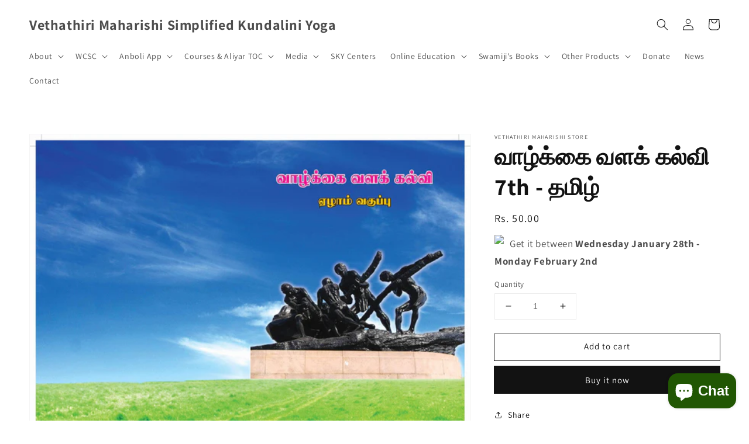

--- FILE ---
content_type: text/html; charset=utf-8
request_url: https://www.vethathiri.edu.in/products/7th-standard-tamil
body_size: 27502
content:
<!doctype html>
<html class="no-js" lang="en">
  <head>
    <meta charset="utf-8">
    <meta http-equiv="X-UA-Compatible" content="IE=edge">
    <meta name="viewport" content="width=device-width,initial-scale=1">
    <meta name="theme-color" content="">
    <link rel="canonical" href="https://www.vethathiri.edu.in/products/7th-standard-tamil">
    <link rel="preconnect" href="https://cdn.shopify.com" crossorigin><link rel="preconnect" href="https://fonts.shopifycdn.com" crossorigin><title>
      வாழ்க்கை வளக் கல்வி 7th - தமிழ்
 &ndash; Vethathiri Maharishi Simplified Kundalini Yoga</title>

    

    

<meta property="og:site_name" content="Vethathiri Maharishi Simplified Kundalini Yoga">
<meta property="og:url" content="https://www.vethathiri.edu.in/products/7th-standard-tamil">
<meta property="og:title" content="வாழ்க்கை வளக் கல்வி 7th - தமிழ்">
<meta property="og:type" content="product">
<meta property="og:description" content="Vethathiri Maharishi Store - Buy Swamiji&#39;s books, stickers, and uniforms "><meta property="og:image" content="http://www.vethathiri.edu.in/cdn/shop/products/7th-STANDARD-Wrapper-TAMIL-1.jpg?v=1617203117">
  <meta property="og:image:secure_url" content="https://www.vethathiri.edu.in/cdn/shop/products/7th-STANDARD-Wrapper-TAMIL-1.jpg?v=1617203117">
  <meta property="og:image:width" content="3143">
  <meta property="og:image:height" content="2150"><meta property="og:price:amount" content="50.00">
  <meta property="og:price:currency" content="INR"><meta name="twitter:site" content="@skyyogatv"><meta name="twitter:card" content="summary_large_image">
<meta name="twitter:title" content="வாழ்க்கை வளக் கல்வி 7th - தமிழ்">
<meta name="twitter:description" content="Vethathiri Maharishi Store - Buy Swamiji&#39;s books, stickers, and uniforms ">


    <script src="//www.vethathiri.edu.in/cdn/shop/t/4/assets/global.js?v=4531902756010227501647496339" defer="defer"></script>
    <script>window.performance && window.performance.mark && window.performance.mark('shopify.content_for_header.start');</script><meta id="shopify-digital-wallet" name="shopify-digital-wallet" content="/10157031471/digital_wallets/dialog">
<link rel="alternate" type="application/json+oembed" href="https://www.vethathiri.edu.in/products/7th-standard-tamil.oembed">
<script async="async" src="/checkouts/internal/preloads.js?locale=en-IN"></script>
<script id="shopify-features" type="application/json">{"accessToken":"92a9b1d42dca2b237a8896df83955a32","betas":["rich-media-storefront-analytics"],"domain":"www.vethathiri.edu.in","predictiveSearch":true,"shopId":10157031471,"locale":"en"}</script>
<script>var Shopify = Shopify || {};
Shopify.shop = "vethathiri-maharishi-store.myshopify.com";
Shopify.locale = "en";
Shopify.currency = {"active":"INR","rate":"1.0"};
Shopify.country = "IN";
Shopify.theme = {"name":"Dawn","id":127340150965,"schema_name":"Dawn","schema_version":"2.2.0","theme_store_id":887,"role":"main"};
Shopify.theme.handle = "null";
Shopify.theme.style = {"id":null,"handle":null};
Shopify.cdnHost = "www.vethathiri.edu.in/cdn";
Shopify.routes = Shopify.routes || {};
Shopify.routes.root = "/";</script>
<script type="module">!function(o){(o.Shopify=o.Shopify||{}).modules=!0}(window);</script>
<script>!function(o){function n(){var o=[];function n(){o.push(Array.prototype.slice.apply(arguments))}return n.q=o,n}var t=o.Shopify=o.Shopify||{};t.loadFeatures=n(),t.autoloadFeatures=n()}(window);</script>
<script id="shop-js-analytics" type="application/json">{"pageType":"product"}</script>
<script defer="defer" async type="module" src="//www.vethathiri.edu.in/cdn/shopifycloud/shop-js/modules/v2/client.init-shop-cart-sync_BT-GjEfc.en.esm.js"></script>
<script defer="defer" async type="module" src="//www.vethathiri.edu.in/cdn/shopifycloud/shop-js/modules/v2/chunk.common_D58fp_Oc.esm.js"></script>
<script defer="defer" async type="module" src="//www.vethathiri.edu.in/cdn/shopifycloud/shop-js/modules/v2/chunk.modal_xMitdFEc.esm.js"></script>
<script type="module">
  await import("//www.vethathiri.edu.in/cdn/shopifycloud/shop-js/modules/v2/client.init-shop-cart-sync_BT-GjEfc.en.esm.js");
await import("//www.vethathiri.edu.in/cdn/shopifycloud/shop-js/modules/v2/chunk.common_D58fp_Oc.esm.js");
await import("//www.vethathiri.edu.in/cdn/shopifycloud/shop-js/modules/v2/chunk.modal_xMitdFEc.esm.js");

  window.Shopify.SignInWithShop?.initShopCartSync?.({"fedCMEnabled":true,"windoidEnabled":true});

</script>
<script>(function() {
  var isLoaded = false;
  function asyncLoad() {
    if (isLoaded) return;
    isLoaded = true;
    var urls = ["https:\/\/app-easy-product-downloads.fr\/js\/ajax\/easy_product_dl_get_product_download.js?shop=vethathiri-maharishi-store.myshopify.com","https:\/\/seo.apps.avada.io\/avada-seo-installed.js?shop=vethathiri-maharishi-store.myshopify.com"];
    for (var i = 0; i < urls.length; i++) {
      var s = document.createElement('script');
      s.type = 'text/javascript';
      s.async = true;
      s.src = urls[i];
      var x = document.getElementsByTagName('script')[0];
      x.parentNode.insertBefore(s, x);
    }
  };
  if(window.attachEvent) {
    window.attachEvent('onload', asyncLoad);
  } else {
    window.addEventListener('load', asyncLoad, false);
  }
})();</script>
<script id="__st">var __st={"a":10157031471,"offset":19800,"reqid":"bcf62912-9bd2-495d-a076-af5e5f0d0257-1769194860","pageurl":"www.vethathiri.edu.in\/products\/7th-standard-tamil","u":"e90f827656fd","p":"product","rtyp":"product","rid":1370218790959};</script>
<script>window.ShopifyPaypalV4VisibilityTracking = true;</script>
<script id="captcha-bootstrap">!function(){'use strict';const t='contact',e='account',n='new_comment',o=[[t,t],['blogs',n],['comments',n],[t,'customer']],c=[[e,'customer_login'],[e,'guest_login'],[e,'recover_customer_password'],[e,'create_customer']],r=t=>t.map((([t,e])=>`form[action*='/${t}']:not([data-nocaptcha='true']) input[name='form_type'][value='${e}']`)).join(','),a=t=>()=>t?[...document.querySelectorAll(t)].map((t=>t.form)):[];function s(){const t=[...o],e=r(t);return a(e)}const i='password',u='form_key',d=['recaptcha-v3-token','g-recaptcha-response','h-captcha-response',i],f=()=>{try{return window.sessionStorage}catch{return}},m='__shopify_v',_=t=>t.elements[u];function p(t,e,n=!1){try{const o=window.sessionStorage,c=JSON.parse(o.getItem(e)),{data:r}=function(t){const{data:e,action:n}=t;return t[m]||n?{data:e,action:n}:{data:t,action:n}}(c);for(const[e,n]of Object.entries(r))t.elements[e]&&(t.elements[e].value=n);n&&o.removeItem(e)}catch(o){console.error('form repopulation failed',{error:o})}}const l='form_type',E='cptcha';function T(t){t.dataset[E]=!0}const w=window,h=w.document,L='Shopify',v='ce_forms',y='captcha';let A=!1;((t,e)=>{const n=(g='f06e6c50-85a8-45c8-87d0-21a2b65856fe',I='https://cdn.shopify.com/shopifycloud/storefront-forms-hcaptcha/ce_storefront_forms_captcha_hcaptcha.v1.5.2.iife.js',D={infoText:'Protected by hCaptcha',privacyText:'Privacy',termsText:'Terms'},(t,e,n)=>{const o=w[L][v],c=o.bindForm;if(c)return c(t,g,e,D).then(n);var r;o.q.push([[t,g,e,D],n]),r=I,A||(h.body.append(Object.assign(h.createElement('script'),{id:'captcha-provider',async:!0,src:r})),A=!0)});var g,I,D;w[L]=w[L]||{},w[L][v]=w[L][v]||{},w[L][v].q=[],w[L][y]=w[L][y]||{},w[L][y].protect=function(t,e){n(t,void 0,e),T(t)},Object.freeze(w[L][y]),function(t,e,n,w,h,L){const[v,y,A,g]=function(t,e,n){const i=e?o:[],u=t?c:[],d=[...i,...u],f=r(d),m=r(i),_=r(d.filter((([t,e])=>n.includes(e))));return[a(f),a(m),a(_),s()]}(w,h,L),I=t=>{const e=t.target;return e instanceof HTMLFormElement?e:e&&e.form},D=t=>v().includes(t);t.addEventListener('submit',(t=>{const e=I(t);if(!e)return;const n=D(e)&&!e.dataset.hcaptchaBound&&!e.dataset.recaptchaBound,o=_(e),c=g().includes(e)&&(!o||!o.value);(n||c)&&t.preventDefault(),c&&!n&&(function(t){try{if(!f())return;!function(t){const e=f();if(!e)return;const n=_(t);if(!n)return;const o=n.value;o&&e.removeItem(o)}(t);const e=Array.from(Array(32),(()=>Math.random().toString(36)[2])).join('');!function(t,e){_(t)||t.append(Object.assign(document.createElement('input'),{type:'hidden',name:u})),t.elements[u].value=e}(t,e),function(t,e){const n=f();if(!n)return;const o=[...t.querySelectorAll(`input[type='${i}']`)].map((({name:t})=>t)),c=[...d,...o],r={};for(const[a,s]of new FormData(t).entries())c.includes(a)||(r[a]=s);n.setItem(e,JSON.stringify({[m]:1,action:t.action,data:r}))}(t,e)}catch(e){console.error('failed to persist form',e)}}(e),e.submit())}));const S=(t,e)=>{t&&!t.dataset[E]&&(n(t,e.some((e=>e===t))),T(t))};for(const o of['focusin','change'])t.addEventListener(o,(t=>{const e=I(t);D(e)&&S(e,y())}));const B=e.get('form_key'),M=e.get(l),P=B&&M;t.addEventListener('DOMContentLoaded',(()=>{const t=y();if(P)for(const e of t)e.elements[l].value===M&&p(e,B);[...new Set([...A(),...v().filter((t=>'true'===t.dataset.shopifyCaptcha))])].forEach((e=>S(e,t)))}))}(h,new URLSearchParams(w.location.search),n,t,e,['guest_login'])})(!0,!0)}();</script>
<script integrity="sha256-4kQ18oKyAcykRKYeNunJcIwy7WH5gtpwJnB7kiuLZ1E=" data-source-attribution="shopify.loadfeatures" defer="defer" src="//www.vethathiri.edu.in/cdn/shopifycloud/storefront/assets/storefront/load_feature-a0a9edcb.js" crossorigin="anonymous"></script>
<script data-source-attribution="shopify.dynamic_checkout.dynamic.init">var Shopify=Shopify||{};Shopify.PaymentButton=Shopify.PaymentButton||{isStorefrontPortableWallets:!0,init:function(){window.Shopify.PaymentButton.init=function(){};var t=document.createElement("script");t.src="https://www.vethathiri.edu.in/cdn/shopifycloud/portable-wallets/latest/portable-wallets.en.js",t.type="module",document.head.appendChild(t)}};
</script>
<script data-source-attribution="shopify.dynamic_checkout.buyer_consent">
  function portableWalletsHideBuyerConsent(e){var t=document.getElementById("shopify-buyer-consent"),n=document.getElementById("shopify-subscription-policy-button");t&&n&&(t.classList.add("hidden"),t.setAttribute("aria-hidden","true"),n.removeEventListener("click",e))}function portableWalletsShowBuyerConsent(e){var t=document.getElementById("shopify-buyer-consent"),n=document.getElementById("shopify-subscription-policy-button");t&&n&&(t.classList.remove("hidden"),t.removeAttribute("aria-hidden"),n.addEventListener("click",e))}window.Shopify?.PaymentButton&&(window.Shopify.PaymentButton.hideBuyerConsent=portableWalletsHideBuyerConsent,window.Shopify.PaymentButton.showBuyerConsent=portableWalletsShowBuyerConsent);
</script>
<script>
  function portableWalletsCleanup(e){e&&e.src&&console.error("Failed to load portable wallets script "+e.src);var t=document.querySelectorAll("shopify-accelerated-checkout .shopify-payment-button__skeleton, shopify-accelerated-checkout-cart .wallet-cart-button__skeleton"),e=document.getElementById("shopify-buyer-consent");for(let e=0;e<t.length;e++)t[e].remove();e&&e.remove()}function portableWalletsNotLoadedAsModule(e){e instanceof ErrorEvent&&"string"==typeof e.message&&e.message.includes("import.meta")&&"string"==typeof e.filename&&e.filename.includes("portable-wallets")&&(window.removeEventListener("error",portableWalletsNotLoadedAsModule),window.Shopify.PaymentButton.failedToLoad=e,"loading"===document.readyState?document.addEventListener("DOMContentLoaded",window.Shopify.PaymentButton.init):window.Shopify.PaymentButton.init())}window.addEventListener("error",portableWalletsNotLoadedAsModule);
</script>

<script type="module" src="https://www.vethathiri.edu.in/cdn/shopifycloud/portable-wallets/latest/portable-wallets.en.js" onError="portableWalletsCleanup(this)" crossorigin="anonymous"></script>
<script nomodule>
  document.addEventListener("DOMContentLoaded", portableWalletsCleanup);
</script>

<link id="shopify-accelerated-checkout-styles" rel="stylesheet" media="screen" href="https://www.vethathiri.edu.in/cdn/shopifycloud/portable-wallets/latest/accelerated-checkout-backwards-compat.css" crossorigin="anonymous">
<style id="shopify-accelerated-checkout-cart">
        #shopify-buyer-consent {
  margin-top: 1em;
  display: inline-block;
  width: 100%;
}

#shopify-buyer-consent.hidden {
  display: none;
}

#shopify-subscription-policy-button {
  background: none;
  border: none;
  padding: 0;
  text-decoration: underline;
  font-size: inherit;
  cursor: pointer;
}

#shopify-subscription-policy-button::before {
  box-shadow: none;
}

      </style>
<script id="sections-script" data-sections="main-product,product-recommendations,header,footer" defer="defer" src="//www.vethathiri.edu.in/cdn/shop/t/4/compiled_assets/scripts.js?v=3854"></script>
<script>window.performance && window.performance.mark && window.performance.mark('shopify.content_for_header.end');</script>


    <style data-shopify>
      @font-face {
  font-family: Assistant;
  font-weight: 400;
  font-style: normal;
  font-display: swap;
  src: url("//www.vethathiri.edu.in/cdn/fonts/assistant/assistant_n4.9120912a469cad1cc292572851508ca49d12e768.woff2") format("woff2"),
       url("//www.vethathiri.edu.in/cdn/fonts/assistant/assistant_n4.6e9875ce64e0fefcd3f4446b7ec9036b3ddd2985.woff") format("woff");
}

      @font-face {
  font-family: Assistant;
  font-weight: 700;
  font-style: normal;
  font-display: swap;
  src: url("//www.vethathiri.edu.in/cdn/fonts/assistant/assistant_n7.bf44452348ec8b8efa3aa3068825305886b1c83c.woff2") format("woff2"),
       url("//www.vethathiri.edu.in/cdn/fonts/assistant/assistant_n7.0c887fee83f6b3bda822f1150b912c72da0f7b64.woff") format("woff");
}

      
      
      @font-face {
  font-family: Assistant;
  font-weight: 700;
  font-style: normal;
  font-display: swap;
  src: url("//www.vethathiri.edu.in/cdn/fonts/assistant/assistant_n7.bf44452348ec8b8efa3aa3068825305886b1c83c.woff2") format("woff2"),
       url("//www.vethathiri.edu.in/cdn/fonts/assistant/assistant_n7.0c887fee83f6b3bda822f1150b912c72da0f7b64.woff") format("woff");
}


      :root {
        --font-body-family: Assistant, sans-serif;
        --font-body-style: normal;
        --font-body-weight: 400;

        --font-heading-family: Assistant, sans-serif;
        --font-heading-style: normal;
        --font-heading-weight: 700;

        --color-base-text: 18, 18, 18;
        --color-base-background-1: 255, 255, 255;
        --color-base-background-2: 243, 243, 243;
        --color-base-solid-button-labels: 255, 255, 255;
        --color-base-outline-button-labels: 18, 18, 18;
        --color-base-accent-1: 18, 18, 18;
        --color-base-accent-2: 51, 79, 180;
        --payment-terms-background-color: #FFFFFF;

        --gradient-base-background-1: #FFFFFF;
        --gradient-base-background-2: #f3f3f3;
        --gradient-base-accent-1: #121212;
        --gradient-base-accent-2: #334fb4;

        --page-width: 160rem;
        --page-width-margin: 2rem;
      }

      *,
      *::before,
      *::after {
        box-sizing: inherit;
      }

      html {
        box-sizing: border-box;
        font-size: 62.5%;
        height: 100%;
      }

      body {
        display: grid;
        grid-template-rows: auto auto 1fr auto;
        grid-template-columns: 100%;
        min-height: 100%;
        margin: 0;
        font-size: 1.7rem;
        letter-spacing: 0.06rem;
        line-height: 1.8;
        font-family: var(--font-body-family);
        font-style: var(--font-body-style);
        font-weight: var(--font-body-weight);
   
}
      }

      @media screen and (min-width: 750px) {
        body {
          font-size: 1.6rem;
        }
      }
    </style>

    <link href="//www.vethathiri.edu.in/cdn/shop/t/4/assets/base.css?v=118387920683594418691647496325" rel="stylesheet" type="text/css" media="all" />
<link rel="preload" as="font" href="//www.vethathiri.edu.in/cdn/fonts/assistant/assistant_n4.9120912a469cad1cc292572851508ca49d12e768.woff2" type="font/woff2" crossorigin><link rel="preload" as="font" href="//www.vethathiri.edu.in/cdn/fonts/assistant/assistant_n7.bf44452348ec8b8efa3aa3068825305886b1c83c.woff2" type="font/woff2" crossorigin><link rel="stylesheet" href="//www.vethathiri.edu.in/cdn/shop/t/4/assets/component-predictive-search.css?v=171342419786403665911633072168" media="print" onload="this.media='all'"><script>document.documentElement.className = document.documentElement.className.replace('no-js', 'js');</script>
  <!--Gem_Page_Header_Script-->
    


<!--End_Gem_Page_Header_Script-->
    
    
<script src="https://cdn.shopify.com/extensions/e8878072-2f6b-4e89-8082-94b04320908d/inbox-1254/assets/inbox-chat-loader.js" type="text/javascript" defer="defer"></script>
<link href="https://monorail-edge.shopifysvc.com" rel="dns-prefetch">
<script>(function(){if ("sendBeacon" in navigator && "performance" in window) {try {var session_token_from_headers = performance.getEntriesByType('navigation')[0].serverTiming.find(x => x.name == '_s').description;} catch {var session_token_from_headers = undefined;}var session_cookie_matches = document.cookie.match(/_shopify_s=([^;]*)/);var session_token_from_cookie = session_cookie_matches && session_cookie_matches.length === 2 ? session_cookie_matches[1] : "";var session_token = session_token_from_headers || session_token_from_cookie || "";function handle_abandonment_event(e) {var entries = performance.getEntries().filter(function(entry) {return /monorail-edge.shopifysvc.com/.test(entry.name);});if (!window.abandonment_tracked && entries.length === 0) {window.abandonment_tracked = true;var currentMs = Date.now();var navigation_start = performance.timing.navigationStart;var payload = {shop_id: 10157031471,url: window.location.href,navigation_start,duration: currentMs - navigation_start,session_token,page_type: "product"};window.navigator.sendBeacon("https://monorail-edge.shopifysvc.com/v1/produce", JSON.stringify({schema_id: "online_store_buyer_site_abandonment/1.1",payload: payload,metadata: {event_created_at_ms: currentMs,event_sent_at_ms: currentMs}}));}}window.addEventListener('pagehide', handle_abandonment_event);}}());</script>
<script id="web-pixels-manager-setup">(function e(e,d,r,n,o){if(void 0===o&&(o={}),!Boolean(null===(a=null===(i=window.Shopify)||void 0===i?void 0:i.analytics)||void 0===a?void 0:a.replayQueue)){var i,a;window.Shopify=window.Shopify||{};var t=window.Shopify;t.analytics=t.analytics||{};var s=t.analytics;s.replayQueue=[],s.publish=function(e,d,r){return s.replayQueue.push([e,d,r]),!0};try{self.performance.mark("wpm:start")}catch(e){}var l=function(){var e={modern:/Edge?\/(1{2}[4-9]|1[2-9]\d|[2-9]\d{2}|\d{4,})\.\d+(\.\d+|)|Firefox\/(1{2}[4-9]|1[2-9]\d|[2-9]\d{2}|\d{4,})\.\d+(\.\d+|)|Chrom(ium|e)\/(9{2}|\d{3,})\.\d+(\.\d+|)|(Maci|X1{2}).+ Version\/(15\.\d+|(1[6-9]|[2-9]\d|\d{3,})\.\d+)([,.]\d+|)( \(\w+\)|)( Mobile\/\w+|) Safari\/|Chrome.+OPR\/(9{2}|\d{3,})\.\d+\.\d+|(CPU[ +]OS|iPhone[ +]OS|CPU[ +]iPhone|CPU IPhone OS|CPU iPad OS)[ +]+(15[._]\d+|(1[6-9]|[2-9]\d|\d{3,})[._]\d+)([._]\d+|)|Android:?[ /-](13[3-9]|1[4-9]\d|[2-9]\d{2}|\d{4,})(\.\d+|)(\.\d+|)|Android.+Firefox\/(13[5-9]|1[4-9]\d|[2-9]\d{2}|\d{4,})\.\d+(\.\d+|)|Android.+Chrom(ium|e)\/(13[3-9]|1[4-9]\d|[2-9]\d{2}|\d{4,})\.\d+(\.\d+|)|SamsungBrowser\/([2-9]\d|\d{3,})\.\d+/,legacy:/Edge?\/(1[6-9]|[2-9]\d|\d{3,})\.\d+(\.\d+|)|Firefox\/(5[4-9]|[6-9]\d|\d{3,})\.\d+(\.\d+|)|Chrom(ium|e)\/(5[1-9]|[6-9]\d|\d{3,})\.\d+(\.\d+|)([\d.]+$|.*Safari\/(?![\d.]+ Edge\/[\d.]+$))|(Maci|X1{2}).+ Version\/(10\.\d+|(1[1-9]|[2-9]\d|\d{3,})\.\d+)([,.]\d+|)( \(\w+\)|)( Mobile\/\w+|) Safari\/|Chrome.+OPR\/(3[89]|[4-9]\d|\d{3,})\.\d+\.\d+|(CPU[ +]OS|iPhone[ +]OS|CPU[ +]iPhone|CPU IPhone OS|CPU iPad OS)[ +]+(10[._]\d+|(1[1-9]|[2-9]\d|\d{3,})[._]\d+)([._]\d+|)|Android:?[ /-](13[3-9]|1[4-9]\d|[2-9]\d{2}|\d{4,})(\.\d+|)(\.\d+|)|Mobile Safari.+OPR\/([89]\d|\d{3,})\.\d+\.\d+|Android.+Firefox\/(13[5-9]|1[4-9]\d|[2-9]\d{2}|\d{4,})\.\d+(\.\d+|)|Android.+Chrom(ium|e)\/(13[3-9]|1[4-9]\d|[2-9]\d{2}|\d{4,})\.\d+(\.\d+|)|Android.+(UC? ?Browser|UCWEB|U3)[ /]?(15\.([5-9]|\d{2,})|(1[6-9]|[2-9]\d|\d{3,})\.\d+)\.\d+|SamsungBrowser\/(5\.\d+|([6-9]|\d{2,})\.\d+)|Android.+MQ{2}Browser\/(14(\.(9|\d{2,})|)|(1[5-9]|[2-9]\d|\d{3,})(\.\d+|))(\.\d+|)|K[Aa][Ii]OS\/(3\.\d+|([4-9]|\d{2,})\.\d+)(\.\d+|)/},d=e.modern,r=e.legacy,n=navigator.userAgent;return n.match(d)?"modern":n.match(r)?"legacy":"unknown"}(),u="modern"===l?"modern":"legacy",c=(null!=n?n:{modern:"",legacy:""})[u],f=function(e){return[e.baseUrl,"/wpm","/b",e.hashVersion,"modern"===e.buildTarget?"m":"l",".js"].join("")}({baseUrl:d,hashVersion:r,buildTarget:u}),m=function(e){var d=e.version,r=e.bundleTarget,n=e.surface,o=e.pageUrl,i=e.monorailEndpoint;return{emit:function(e){var a=e.status,t=e.errorMsg,s=(new Date).getTime(),l=JSON.stringify({metadata:{event_sent_at_ms:s},events:[{schema_id:"web_pixels_manager_load/3.1",payload:{version:d,bundle_target:r,page_url:o,status:a,surface:n,error_msg:t},metadata:{event_created_at_ms:s}}]});if(!i)return console&&console.warn&&console.warn("[Web Pixels Manager] No Monorail endpoint provided, skipping logging."),!1;try{return self.navigator.sendBeacon.bind(self.navigator)(i,l)}catch(e){}var u=new XMLHttpRequest;try{return u.open("POST",i,!0),u.setRequestHeader("Content-Type","text/plain"),u.send(l),!0}catch(e){return console&&console.warn&&console.warn("[Web Pixels Manager] Got an unhandled error while logging to Monorail."),!1}}}}({version:r,bundleTarget:l,surface:e.surface,pageUrl:self.location.href,monorailEndpoint:e.monorailEndpoint});try{o.browserTarget=l,function(e){var d=e.src,r=e.async,n=void 0===r||r,o=e.onload,i=e.onerror,a=e.sri,t=e.scriptDataAttributes,s=void 0===t?{}:t,l=document.createElement("script"),u=document.querySelector("head"),c=document.querySelector("body");if(l.async=n,l.src=d,a&&(l.integrity=a,l.crossOrigin="anonymous"),s)for(var f in s)if(Object.prototype.hasOwnProperty.call(s,f))try{l.dataset[f]=s[f]}catch(e){}if(o&&l.addEventListener("load",o),i&&l.addEventListener("error",i),u)u.appendChild(l);else{if(!c)throw new Error("Did not find a head or body element to append the script");c.appendChild(l)}}({src:f,async:!0,onload:function(){if(!function(){var e,d;return Boolean(null===(d=null===(e=window.Shopify)||void 0===e?void 0:e.analytics)||void 0===d?void 0:d.initialized)}()){var d=window.webPixelsManager.init(e)||void 0;if(d){var r=window.Shopify.analytics;r.replayQueue.forEach((function(e){var r=e[0],n=e[1],o=e[2];d.publishCustomEvent(r,n,o)})),r.replayQueue=[],r.publish=d.publishCustomEvent,r.visitor=d.visitor,r.initialized=!0}}},onerror:function(){return m.emit({status:"failed",errorMsg:"".concat(f," has failed to load")})},sri:function(e){var d=/^sha384-[A-Za-z0-9+/=]+$/;return"string"==typeof e&&d.test(e)}(c)?c:"",scriptDataAttributes:o}),m.emit({status:"loading"})}catch(e){m.emit({status:"failed",errorMsg:(null==e?void 0:e.message)||"Unknown error"})}}})({shopId: 10157031471,storefrontBaseUrl: "https://www.vethathiri.edu.in",extensionsBaseUrl: "https://extensions.shopifycdn.com/cdn/shopifycloud/web-pixels-manager",monorailEndpoint: "https://monorail-edge.shopifysvc.com/unstable/produce_batch",surface: "storefront-renderer",enabledBetaFlags: ["2dca8a86"],webPixelsConfigList: [{"id":"1034158261","configuration":"{\"webPixelName\":\"Judge.me\"}","eventPayloadVersion":"v1","runtimeContext":"STRICT","scriptVersion":"34ad157958823915625854214640f0bf","type":"APP","apiClientId":683015,"privacyPurposes":["ANALYTICS"],"dataSharingAdjustments":{"protectedCustomerApprovalScopes":["read_customer_email","read_customer_name","read_customer_personal_data","read_customer_phone"]}},{"id":"shopify-app-pixel","configuration":"{}","eventPayloadVersion":"v1","runtimeContext":"STRICT","scriptVersion":"0450","apiClientId":"shopify-pixel","type":"APP","privacyPurposes":["ANALYTICS","MARKETING"]},{"id":"shopify-custom-pixel","eventPayloadVersion":"v1","runtimeContext":"LAX","scriptVersion":"0450","apiClientId":"shopify-pixel","type":"CUSTOM","privacyPurposes":["ANALYTICS","MARKETING"]}],isMerchantRequest: false,initData: {"shop":{"name":"Vethathiri Maharishi Simplified Kundalini Yoga","paymentSettings":{"currencyCode":"INR"},"myshopifyDomain":"vethathiri-maharishi-store.myshopify.com","countryCode":"IN","storefrontUrl":"https:\/\/www.vethathiri.edu.in"},"customer":null,"cart":null,"checkout":null,"productVariants":[{"price":{"amount":50.0,"currencyCode":"INR"},"product":{"title":"வாழ்க்கை வளக் கல்வி 7th  - தமிழ்","vendor":"Vethathiri Maharishi Store","id":"1370218790959","untranslatedTitle":"வாழ்க்கை வளக் கல்வி 7th  - தமிழ்","url":"\/products\/7th-standard-tamil","type":""},"id":"12521332572207","image":{"src":"\/\/www.vethathiri.edu.in\/cdn\/shop\/products\/7th-STANDARD-Wrapper-TAMIL-1.jpg?v=1617203117"},"sku":"","title":"Default Title","untranslatedTitle":"Default Title"}],"purchasingCompany":null},},"https://www.vethathiri.edu.in/cdn","fcfee988w5aeb613cpc8e4bc33m6693e112",{"modern":"","legacy":""},{"shopId":"10157031471","storefrontBaseUrl":"https:\/\/www.vethathiri.edu.in","extensionBaseUrl":"https:\/\/extensions.shopifycdn.com\/cdn\/shopifycloud\/web-pixels-manager","surface":"storefront-renderer","enabledBetaFlags":"[\"2dca8a86\"]","isMerchantRequest":"false","hashVersion":"fcfee988w5aeb613cpc8e4bc33m6693e112","publish":"custom","events":"[[\"page_viewed\",{}],[\"product_viewed\",{\"productVariant\":{\"price\":{\"amount\":50.0,\"currencyCode\":\"INR\"},\"product\":{\"title\":\"வாழ்க்கை வளக் கல்வி 7th  - தமிழ்\",\"vendor\":\"Vethathiri Maharishi Store\",\"id\":\"1370218790959\",\"untranslatedTitle\":\"வாழ்க்கை வளக் கல்வி 7th  - தமிழ்\",\"url\":\"\/products\/7th-standard-tamil\",\"type\":\"\"},\"id\":\"12521332572207\",\"image\":{\"src\":\"\/\/www.vethathiri.edu.in\/cdn\/shop\/products\/7th-STANDARD-Wrapper-TAMIL-1.jpg?v=1617203117\"},\"sku\":\"\",\"title\":\"Default Title\",\"untranslatedTitle\":\"Default Title\"}}]]"});</script><script>
  window.ShopifyAnalytics = window.ShopifyAnalytics || {};
  window.ShopifyAnalytics.meta = window.ShopifyAnalytics.meta || {};
  window.ShopifyAnalytics.meta.currency = 'INR';
  var meta = {"product":{"id":1370218790959,"gid":"gid:\/\/shopify\/Product\/1370218790959","vendor":"Vethathiri Maharishi Store","type":"","handle":"7th-standard-tamil","variants":[{"id":12521332572207,"price":5000,"name":"வாழ்க்கை வளக் கல்வி 7th  - தமிழ்","public_title":null,"sku":""}],"remote":false},"page":{"pageType":"product","resourceType":"product","resourceId":1370218790959,"requestId":"bcf62912-9bd2-495d-a076-af5e5f0d0257-1769194860"}};
  for (var attr in meta) {
    window.ShopifyAnalytics.meta[attr] = meta[attr];
  }
</script>
<script class="analytics">
  (function () {
    var customDocumentWrite = function(content) {
      var jquery = null;

      if (window.jQuery) {
        jquery = window.jQuery;
      } else if (window.Checkout && window.Checkout.$) {
        jquery = window.Checkout.$;
      }

      if (jquery) {
        jquery('body').append(content);
      }
    };

    var hasLoggedConversion = function(token) {
      if (token) {
        return document.cookie.indexOf('loggedConversion=' + token) !== -1;
      }
      return false;
    }

    var setCookieIfConversion = function(token) {
      if (token) {
        var twoMonthsFromNow = new Date(Date.now());
        twoMonthsFromNow.setMonth(twoMonthsFromNow.getMonth() + 2);

        document.cookie = 'loggedConversion=' + token + '; expires=' + twoMonthsFromNow;
      }
    }

    var trekkie = window.ShopifyAnalytics.lib = window.trekkie = window.trekkie || [];
    if (trekkie.integrations) {
      return;
    }
    trekkie.methods = [
      'identify',
      'page',
      'ready',
      'track',
      'trackForm',
      'trackLink'
    ];
    trekkie.factory = function(method) {
      return function() {
        var args = Array.prototype.slice.call(arguments);
        args.unshift(method);
        trekkie.push(args);
        return trekkie;
      };
    };
    for (var i = 0; i < trekkie.methods.length; i++) {
      var key = trekkie.methods[i];
      trekkie[key] = trekkie.factory(key);
    }
    trekkie.load = function(config) {
      trekkie.config = config || {};
      trekkie.config.initialDocumentCookie = document.cookie;
      var first = document.getElementsByTagName('script')[0];
      var script = document.createElement('script');
      script.type = 'text/javascript';
      script.onerror = function(e) {
        var scriptFallback = document.createElement('script');
        scriptFallback.type = 'text/javascript';
        scriptFallback.onerror = function(error) {
                var Monorail = {
      produce: function produce(monorailDomain, schemaId, payload) {
        var currentMs = new Date().getTime();
        var event = {
          schema_id: schemaId,
          payload: payload,
          metadata: {
            event_created_at_ms: currentMs,
            event_sent_at_ms: currentMs
          }
        };
        return Monorail.sendRequest("https://" + monorailDomain + "/v1/produce", JSON.stringify(event));
      },
      sendRequest: function sendRequest(endpointUrl, payload) {
        // Try the sendBeacon API
        if (window && window.navigator && typeof window.navigator.sendBeacon === 'function' && typeof window.Blob === 'function' && !Monorail.isIos12()) {
          var blobData = new window.Blob([payload], {
            type: 'text/plain'
          });

          if (window.navigator.sendBeacon(endpointUrl, blobData)) {
            return true;
          } // sendBeacon was not successful

        } // XHR beacon

        var xhr = new XMLHttpRequest();

        try {
          xhr.open('POST', endpointUrl);
          xhr.setRequestHeader('Content-Type', 'text/plain');
          xhr.send(payload);
        } catch (e) {
          console.log(e);
        }

        return false;
      },
      isIos12: function isIos12() {
        return window.navigator.userAgent.lastIndexOf('iPhone; CPU iPhone OS 12_') !== -1 || window.navigator.userAgent.lastIndexOf('iPad; CPU OS 12_') !== -1;
      }
    };
    Monorail.produce('monorail-edge.shopifysvc.com',
      'trekkie_storefront_load_errors/1.1',
      {shop_id: 10157031471,
      theme_id: 127340150965,
      app_name: "storefront",
      context_url: window.location.href,
      source_url: "//www.vethathiri.edu.in/cdn/s/trekkie.storefront.8d95595f799fbf7e1d32231b9a28fd43b70c67d3.min.js"});

        };
        scriptFallback.async = true;
        scriptFallback.src = '//www.vethathiri.edu.in/cdn/s/trekkie.storefront.8d95595f799fbf7e1d32231b9a28fd43b70c67d3.min.js';
        first.parentNode.insertBefore(scriptFallback, first);
      };
      script.async = true;
      script.src = '//www.vethathiri.edu.in/cdn/s/trekkie.storefront.8d95595f799fbf7e1d32231b9a28fd43b70c67d3.min.js';
      first.parentNode.insertBefore(script, first);
    };
    trekkie.load(
      {"Trekkie":{"appName":"storefront","development":false,"defaultAttributes":{"shopId":10157031471,"isMerchantRequest":null,"themeId":127340150965,"themeCityHash":"5065707392359909056","contentLanguage":"en","currency":"INR","eventMetadataId":"e867b1e8-4dc1-4caf-8fa1-ca6a013fd1c7"},"isServerSideCookieWritingEnabled":true,"monorailRegion":"shop_domain","enabledBetaFlags":["65f19447"]},"Session Attribution":{},"S2S":{"facebookCapiEnabled":false,"source":"trekkie-storefront-renderer","apiClientId":580111}}
    );

    var loaded = false;
    trekkie.ready(function() {
      if (loaded) return;
      loaded = true;

      window.ShopifyAnalytics.lib = window.trekkie;

      var originalDocumentWrite = document.write;
      document.write = customDocumentWrite;
      try { window.ShopifyAnalytics.merchantGoogleAnalytics.call(this); } catch(error) {};
      document.write = originalDocumentWrite;

      window.ShopifyAnalytics.lib.page(null,{"pageType":"product","resourceType":"product","resourceId":1370218790959,"requestId":"bcf62912-9bd2-495d-a076-af5e5f0d0257-1769194860","shopifyEmitted":true});

      var match = window.location.pathname.match(/checkouts\/(.+)\/(thank_you|post_purchase)/)
      var token = match? match[1]: undefined;
      if (!hasLoggedConversion(token)) {
        setCookieIfConversion(token);
        window.ShopifyAnalytics.lib.track("Viewed Product",{"currency":"INR","variantId":12521332572207,"productId":1370218790959,"productGid":"gid:\/\/shopify\/Product\/1370218790959","name":"வாழ்க்கை வளக் கல்வி 7th  - தமிழ்","price":"50.00","sku":"","brand":"Vethathiri Maharishi Store","variant":null,"category":"","nonInteraction":true,"remote":false},undefined,undefined,{"shopifyEmitted":true});
      window.ShopifyAnalytics.lib.track("monorail:\/\/trekkie_storefront_viewed_product\/1.1",{"currency":"INR","variantId":12521332572207,"productId":1370218790959,"productGid":"gid:\/\/shopify\/Product\/1370218790959","name":"வாழ்க்கை வளக் கல்வி 7th  - தமிழ்","price":"50.00","sku":"","brand":"Vethathiri Maharishi Store","variant":null,"category":"","nonInteraction":true,"remote":false,"referer":"https:\/\/www.vethathiri.edu.in\/products\/7th-standard-tamil"});
      }
    });


        var eventsListenerScript = document.createElement('script');
        eventsListenerScript.async = true;
        eventsListenerScript.src = "//www.vethathiri.edu.in/cdn/shopifycloud/storefront/assets/shop_events_listener-3da45d37.js";
        document.getElementsByTagName('head')[0].appendChild(eventsListenerScript);

})();</script>
<script
  defer
  src="https://www.vethathiri.edu.in/cdn/shopifycloud/perf-kit/shopify-perf-kit-3.0.4.min.js"
  data-application="storefront-renderer"
  data-shop-id="10157031471"
  data-render-region="gcp-us-central1"
  data-page-type="product"
  data-theme-instance-id="127340150965"
  data-theme-name="Dawn"
  data-theme-version="2.2.0"
  data-monorail-region="shop_domain"
  data-resource-timing-sampling-rate="10"
  data-shs="true"
  data-shs-beacon="true"
  data-shs-export-with-fetch="true"
  data-shs-logs-sample-rate="1"
  data-shs-beacon-endpoint="https://www.vethathiri.edu.in/api/collect"
></script>
</head>

  <body class="gradient">
    <a class="skip-to-content-link button visually-hidden" href="#MainContent">
      Skip to content
    </a>

    <div id="shopify-section-announcement-bar" class="shopify-section">
</div>
    <div id="shopify-section-header" class="shopify-section"><link rel="stylesheet" href="//www.vethathiri.edu.in/cdn/shop/t/4/assets/component-list-menu.css?v=161614383810958508431633072174" media="print" onload="this.media='all'">
<link rel="stylesheet" href="//www.vethathiri.edu.in/cdn/shop/t/4/assets/component-search.css?v=128662198121899399791633072163" media="print" onload="this.media='all'">
<link rel="stylesheet" href="//www.vethathiri.edu.in/cdn/shop/t/4/assets/component-menu-drawer.css?v=25441607779389632351633072166" media="print" onload="this.media='all'">
<link rel="stylesheet" href="//www.vethathiri.edu.in/cdn/shop/t/4/assets/component-cart-notification.css?v=87135131402575196631633072161" media="print" onload="this.media='all'"><link rel="stylesheet" href="//www.vethathiri.edu.in/cdn/shop/t/4/assets/component-price.css?v=183556404328749792281633072165" media="print" onload="this.media='all'">
  <link rel="stylesheet" href="//www.vethathiri.edu.in/cdn/shop/t/4/assets/component-loading-overlay.css?v=167310470843593579841633072190" media="print" onload="this.media='all'"><noscript><link href="//www.vethathiri.edu.in/cdn/shop/t/4/assets/component-list-menu.css?v=161614383810958508431633072174" rel="stylesheet" type="text/css" media="all" /></noscript>
<noscript><link href="//www.vethathiri.edu.in/cdn/shop/t/4/assets/component-search.css?v=128662198121899399791633072163" rel="stylesheet" type="text/css" media="all" /></noscript>
<noscript><link href="//www.vethathiri.edu.in/cdn/shop/t/4/assets/component-menu-drawer.css?v=25441607779389632351633072166" rel="stylesheet" type="text/css" media="all" /></noscript>
<noscript><link href="//www.vethathiri.edu.in/cdn/shop/t/4/assets/component-cart-notification.css?v=87135131402575196631633072161" rel="stylesheet" type="text/css" media="all" /></noscript>

<style>
  header-drawer {
    justify-self: start;
    margin-left: -1.2rem;
  }

  @media screen and (min-width: 990px) {
    header-drawer {
      display: none;
    }
  }

  .menu-drawer-container {
    display: flex;
  }

  .list-menu {
    list-style: none;
    padding: 0;
    margin: 0;
  }

  .list-menu--inline {
    display: inline-flex;
    flex-wrap: wrap;
  }

  summary.list-menu__item {
    padding-right: 2.7rem;
  }

  .list-menu__item {
    display: flex;
    align-items: center;
    line-height: 1.3;
  }

  .list-menu__item--link {
    text-decoration: none;
    padding-bottom: 1rem;
    padding-top: 1rem;
    line-height: 1.8;
  }

  @media screen and (min-width: 750px) {
    .list-menu__item--link {
      padding-bottom: 0.5rem;
      padding-top: 0.5rem;
    }
  }
</style>

<script src="//www.vethathiri.edu.in/cdn/shop/t/4/assets/details-disclosure.js?v=130383321174778955031633072182" defer="defer"></script>
<script src="//www.vethathiri.edu.in/cdn/shop/t/4/assets/details-modal.js?v=28236984606388830511633072181" defer="defer"></script>
<script src="//www.vethathiri.edu.in/cdn/shop/t/4/assets/cart-notification.js?v=18770815536247936311633072164" defer="defer"></script>

<svg xmlns="http://www.w3.org/2000/svg" class="hidden">
  <symbol id="icon-search" viewbox="0 0 18 19" fill="none">
    <path fill-rule="evenodd" clip-rule="evenodd" d="M11.03 11.68A5.784 5.784 0 112.85 3.5a5.784 5.784 0 018.18 8.18zm.26 1.12a6.78 6.78 0 11.72-.7l5.4 5.4a.5.5 0 11-.71.7l-5.41-5.4z" fill="currentColor"/>
  </symbol>

  <symbol id="icon-close" class="icon icon-close" fill="none" viewBox="0 0 18 17">
    <path d="M.865 15.978a.5.5 0 00.707.707l7.433-7.431 7.579 7.282a.501.501 0 00.846-.37.5.5 0 00-.153-.351L9.712 8.546l7.417-7.416a.5.5 0 10-.707-.708L8.991 7.853 1.413.573a.5.5 0 10-.693.72l7.563 7.268-7.418 7.417z" fill="currentColor">
  </symbol>
</svg>
<div class="header-wrapper color-background-1 gradient">
  <header class="header header--top-left page-width header--has-menu"><header-drawer data-breakpoint="tablet">
        <details class="menu-drawer-container">
          <summary class="header__icon header__icon--menu header__icon--summary link focus-inset" aria-label="Menu">
            <span>
              <svg xmlns="http://www.w3.org/2000/svg" aria-hidden="true" focusable="false" role="presentation" class="icon icon-hamburger" fill="none" viewBox="0 0 18 16">
  <path d="M1 .5a.5.5 0 100 1h15.71a.5.5 0 000-1H1zM.5 8a.5.5 0 01.5-.5h15.71a.5.5 0 010 1H1A.5.5 0 01.5 8zm0 7a.5.5 0 01.5-.5h15.71a.5.5 0 010 1H1a.5.5 0 01-.5-.5z" fill="currentColor">
</svg>

              <svg xmlns="http://www.w3.org/2000/svg" aria-hidden="true" focusable="false" role="presentation" class="icon icon-close" fill="none" viewBox="0 0 18 17">
  <path d="M.865 15.978a.5.5 0 00.707.707l7.433-7.431 7.579 7.282a.501.501 0 00.846-.37.5.5 0 00-.153-.351L9.712 8.546l7.417-7.416a.5.5 0 10-.707-.708L8.991 7.853 1.413.573a.5.5 0 10-.693.72l7.563 7.268-7.418 7.417z" fill="currentColor">
</svg>

            </span>
          </summary>
          <div id="menu-drawer" class="menu-drawer motion-reduce" tabindex="-1">
            <div class="menu-drawer__inner-container">
              <div class="menu-drawer__navigation-container">
                <nav class="menu-drawer__navigation">
                  <ul class="menu-drawer__menu list-menu" role="list"><li><details>
                            <summary class="menu-drawer__menu-item list-menu__item link link--text focus-inset">
                              About
                              <svg viewBox="0 0 14 10" fill="none" aria-hidden="true" focusable="false" role="presentation" class="icon icon-arrow" xmlns="http://www.w3.org/2000/svg">
  <path fill-rule="evenodd" clip-rule="evenodd" d="M8.537.808a.5.5 0 01.817-.162l4 4a.5.5 0 010 .708l-4 4a.5.5 0 11-.708-.708L11.793 5.5H1a.5.5 0 010-1h10.793L8.646 1.354a.5.5 0 01-.109-.546z" fill="currentColor">
</svg>

                              <svg aria-hidden="true" focusable="false" role="presentation" class="icon icon-caret" viewBox="0 0 10 6">
  <path fill-rule="evenodd" clip-rule="evenodd" d="M9.354.646a.5.5 0 00-.708 0L5 4.293 1.354.646a.5.5 0 00-.708.708l4 4a.5.5 0 00.708 0l4-4a.5.5 0 000-.708z" fill="currentColor">
</svg>

                            </summary>
                            <div id="link-About" class="menu-drawer__submenu motion-reduce" tabindex="-1">
                              <div class="menu-drawer__inner-submenu">
                                <button class="menu-drawer__close-button link link--text focus-inset" aria-expanded="true">
                                  <svg viewBox="0 0 14 10" fill="none" aria-hidden="true" focusable="false" role="presentation" class="icon icon-arrow" xmlns="http://www.w3.org/2000/svg">
  <path fill-rule="evenodd" clip-rule="evenodd" d="M8.537.808a.5.5 0 01.817-.162l4 4a.5.5 0 010 .708l-4 4a.5.5 0 11-.708-.708L11.793 5.5H1a.5.5 0 010-1h10.793L8.646 1.354a.5.5 0 01-.109-.546z" fill="currentColor">
</svg>

                                  About
                                </button>
                                <ul class="menu-drawer__menu list-menu" role="list" tabindex="-1"><li><details>
                                          <summary class="menu-drawer__menu-item link link--text list-menu__item focus-inset">
                                            Vethathiri Maharishi
                                            <svg viewBox="0 0 14 10" fill="none" aria-hidden="true" focusable="false" role="presentation" class="icon icon-arrow" xmlns="http://www.w3.org/2000/svg">
  <path fill-rule="evenodd" clip-rule="evenodd" d="M8.537.808a.5.5 0 01.817-.162l4 4a.5.5 0 010 .708l-4 4a.5.5 0 11-.708-.708L11.793 5.5H1a.5.5 0 010-1h10.793L8.646 1.354a.5.5 0 01-.109-.546z" fill="currentColor">
</svg>

                                            <svg aria-hidden="true" focusable="false" role="presentation" class="icon icon-caret" viewBox="0 0 10 6">
  <path fill-rule="evenodd" clip-rule="evenodd" d="M9.354.646a.5.5 0 00-.708 0L5 4.293 1.354.646a.5.5 0 00-.708.708l4 4a.5.5 0 00.708 0l4-4a.5.5 0 000-.708z" fill="currentColor">
</svg>

                                          </summary>
                                          <div id="childlink-Vethathiri Maharishi" class="menu-drawer__submenu motion-reduce">
                                            <button class="menu-drawer__close-button link link--text focus-inset" aria-expanded="true">
                                              <svg viewBox="0 0 14 10" fill="none" aria-hidden="true" focusable="false" role="presentation" class="icon icon-arrow" xmlns="http://www.w3.org/2000/svg">
  <path fill-rule="evenodd" clip-rule="evenodd" d="M8.537.808a.5.5 0 01.817-.162l4 4a.5.5 0 010 .708l-4 4a.5.5 0 11-.708-.708L11.793 5.5H1a.5.5 0 010-1h10.793L8.646 1.354a.5.5 0 01-.109-.546z" fill="currentColor">
</svg>

                                              Vethathiri Maharishi
                                            </button>
                                            <ul class="menu-drawer__menu list-menu" role="list" tabindex="-1"><li>
                                                  <a href="/pages/vethathiri-maharishi" class="menu-drawer__menu-item link link--text list-menu__item focus-inset">
                                                    Vethathiri Maharishi
                                                  </a>
                                                </li><li>
                                                  <a href="/pages/vethathiri-maharishi-uno-speech" class="menu-drawer__menu-item link link--text list-menu__item focus-inset">
                                                    Vethathiri Maharishi UNO Speech
                                                  </a>
                                                </li><li>
                                                  <a href="/pages/aliyar-declaration" class="menu-drawer__menu-item link link--text list-menu__item focus-inset">
                                                    Aliyar Declaration
                                                  </a>
                                                </li></ul>
                                          </div>
                                        </details></li><li><a href="https://vethathiriyogacollege.edu.in/" class="menu-drawer__menu-item link link--text list-menu__item focus-inset">
                                          Vethathiri Yoga College
                                        </a></li><li><a href="/pages/sky-yoga" class="menu-drawer__menu-item link link--text list-menu__item focus-inset">
                                          SKY Yoga
                                        </a></li><li><a href="/pages/wcsc-president" class="menu-drawer__menu-item link link--text list-menu__item focus-inset">
                                          WCSC President
                                        </a></li><li><a href="https://vethathirigramam.org/" class="menu-drawer__menu-item link link--text list-menu__item focus-inset">
                                          Village Service Project
                                        </a></li><li><a href="/pages/vip-feedback" class="menu-drawer__menu-item link link--text list-menu__item focus-inset">
                                          VIP Feeedback
                                        </a></li></ul>
                              </div>
                            </div>
                          </details></li><li><details>
                            <summary class="menu-drawer__menu-item list-menu__item link link--text focus-inset">
                              WCSC
                              <svg viewBox="0 0 14 10" fill="none" aria-hidden="true" focusable="false" role="presentation" class="icon icon-arrow" xmlns="http://www.w3.org/2000/svg">
  <path fill-rule="evenodd" clip-rule="evenodd" d="M8.537.808a.5.5 0 01.817-.162l4 4a.5.5 0 010 .708l-4 4a.5.5 0 11-.708-.708L11.793 5.5H1a.5.5 0 010-1h10.793L8.646 1.354a.5.5 0 01-.109-.546z" fill="currentColor">
</svg>

                              <svg aria-hidden="true" focusable="false" role="presentation" class="icon icon-caret" viewBox="0 0 10 6">
  <path fill-rule="evenodd" clip-rule="evenodd" d="M9.354.646a.5.5 0 00-.708 0L5 4.293 1.354.646a.5.5 0 00-.708.708l4 4a.5.5 0 00.708 0l4-4a.5.5 0 000-.708z" fill="currentColor">
</svg>

                            </summary>
                            <div id="link-WCSC" class="menu-drawer__submenu motion-reduce" tabindex="-1">
                              <div class="menu-drawer__inner-submenu">
                                <button class="menu-drawer__close-button link link--text focus-inset" aria-expanded="true">
                                  <svg viewBox="0 0 14 10" fill="none" aria-hidden="true" focusable="false" role="presentation" class="icon icon-arrow" xmlns="http://www.w3.org/2000/svg">
  <path fill-rule="evenodd" clip-rule="evenodd" d="M8.537.808a.5.5 0 01.817-.162l4 4a.5.5 0 010 .708l-4 4a.5.5 0 11-.708-.708L11.793 5.5H1a.5.5 0 010-1h10.793L8.646 1.354a.5.5 0 01-.109-.546z" fill="currentColor">
</svg>

                                  WCSC
                                </button>
                                <ul class="menu-drawer__menu list-menu" role="list" tabindex="-1"><li><a href="https://store.vethathiri.edu.in/pages/wcsc" class="menu-drawer__menu-item link link--text list-menu__item focus-inset">
                                          WCSC
                                        </a></li><li><a href="https://store.vethathiri.edu.in/pages/about-wcsc" class="menu-drawer__menu-item link link--text list-menu__item focus-inset">
                                          About WCSC
                                        </a></li><li><a href="https://store.vethathiri.edu.in/pages/overview" class="menu-drawer__menu-item link link--text list-menu__item focus-inset">
                                          Overview
                                        </a></li><li><a href="https://store.vethathiri.edu.in/pages/memorandum-of-association" class="menu-drawer__menu-item link link--text list-menu__item focus-inset">
                                          Memorandum of Association
                                        </a></li><li><a href="https://store.vethathiri.edu.in/pages/board-of-directors" class="menu-drawer__menu-item link link--text list-menu__item focus-inset">
                                          WCSC Office Bearers
                                        </a></li><li><a href="https://store.vethathiri.edu.in/pages/articles-of-association" class="menu-drawer__menu-item link link--text list-menu__item focus-inset">
                                          Articles of Association
                                        </a></li><li><a href="/pages/wcsc-brochure" class="menu-drawer__menu-item link link--text list-menu__item focus-inset">
                                          WCSC Brochure 
                                        </a></li><li><details>
                                          <summary class="menu-drawer__menu-item link link--text list-menu__item focus-inset">
                                            SMART
                                            <svg viewBox="0 0 14 10" fill="none" aria-hidden="true" focusable="false" role="presentation" class="icon icon-arrow" xmlns="http://www.w3.org/2000/svg">
  <path fill-rule="evenodd" clip-rule="evenodd" d="M8.537.808a.5.5 0 01.817-.162l4 4a.5.5 0 010 .708l-4 4a.5.5 0 11-.708-.708L11.793 5.5H1a.5.5 0 010-1h10.793L8.646 1.354a.5.5 0 01-.109-.546z" fill="currentColor">
</svg>

                                            <svg aria-hidden="true" focusable="false" role="presentation" class="icon icon-caret" viewBox="0 0 10 6">
  <path fill-rule="evenodd" clip-rule="evenodd" d="M9.354.646a.5.5 0 00-.708 0L5 4.293 1.354.646a.5.5 0 00-.708.708l4 4a.5.5 0 00.708 0l4-4a.5.5 0 000-.708z" fill="currentColor">
</svg>

                                          </summary>
                                          <div id="childlink-SMART" class="menu-drawer__submenu motion-reduce">
                                            <button class="menu-drawer__close-button link link--text focus-inset" aria-expanded="true">
                                              <svg viewBox="0 0 14 10" fill="none" aria-hidden="true" focusable="false" role="presentation" class="icon icon-arrow" xmlns="http://www.w3.org/2000/svg">
  <path fill-rule="evenodd" clip-rule="evenodd" d="M8.537.808a.5.5 0 01.817-.162l4 4a.5.5 0 010 .708l-4 4a.5.5 0 11-.708-.708L11.793 5.5H1a.5.5 0 010-1h10.793L8.646 1.354a.5.5 0 01-.109-.546z" fill="currentColor">
</svg>

                                              SMART
                                            </button>
                                            <ul class="menu-drawer__menu list-menu" role="list" tabindex="-1"><li>
                                                  <a href="https://store.vethathiri.edu.in/pages/overview-1" class="menu-drawer__menu-item link link--text list-menu__item focus-inset">
                                                    Overview
                                                  </a>
                                                </li><li>
                                                  <a href="https://store.vethathiri.edu.in/pages/directorate-of-smart" class="menu-drawer__menu-item link link--text list-menu__item focus-inset">
                                                    Directorates of SMART
                                                  </a>
                                                </li><li>
                                                  <a href="https://store.vethathiri.edu.in/pages/selection-training-and-promotion" class="menu-drawer__menu-item link link--text list-menu__item focus-inset">
                                                    Selection, Training and Promotion
                                                  </a>
                                                </li><li>
                                                  <a href="https://store.vethathiri.edu.in/pages/how-to-apply" class="menu-drawer__menu-item link link--text list-menu__item focus-inset">
                                                    How to Apply
                                                  </a>
                                                </li><li>
                                                  <a href="https://store.vethathiri.edu.in/pages/syllabus" class="menu-drawer__menu-item link link--text list-menu__item focus-inset">
                                                    Syllabus
                                                  </a>
                                                </li><li>
                                                  <a href="https://store.vethathiri.edu.in/pages/forms" class="menu-drawer__menu-item link link--text list-menu__item focus-inset">
                                                    Forms
                                                  </a>
                                                </li><li>
                                                  <a href="https://store.vethathiri.edu.in/pages/master" class="menu-drawer__menu-item link link--text list-menu__item focus-inset">
                                                    Master
                                                  </a>
                                                </li></ul>
                                          </div>
                                        </details></li><li><details>
                                          <summary class="menu-drawer__menu-item link link--text list-menu__item focus-inset">
                                            WCSC Extension
                                            <svg viewBox="0 0 14 10" fill="none" aria-hidden="true" focusable="false" role="presentation" class="icon icon-arrow" xmlns="http://www.w3.org/2000/svg">
  <path fill-rule="evenodd" clip-rule="evenodd" d="M8.537.808a.5.5 0 01.817-.162l4 4a.5.5 0 010 .708l-4 4a.5.5 0 11-.708-.708L11.793 5.5H1a.5.5 0 010-1h10.793L8.646 1.354a.5.5 0 01-.109-.546z" fill="currentColor">
</svg>

                                            <svg aria-hidden="true" focusable="false" role="presentation" class="icon icon-caret" viewBox="0 0 10 6">
  <path fill-rule="evenodd" clip-rule="evenodd" d="M9.354.646a.5.5 0 00-.708 0L5 4.293 1.354.646a.5.5 0 00-.708.708l4 4a.5.5 0 00.708 0l4-4a.5.5 0 000-.708z" fill="currentColor">
</svg>

                                          </summary>
                                          <div id="childlink-WCSC Extension" class="menu-drawer__submenu motion-reduce">
                                            <button class="menu-drawer__close-button link link--text focus-inset" aria-expanded="true">
                                              <svg viewBox="0 0 14 10" fill="none" aria-hidden="true" focusable="false" role="presentation" class="icon icon-arrow" xmlns="http://www.w3.org/2000/svg">
  <path fill-rule="evenodd" clip-rule="evenodd" d="M8.537.808a.5.5 0 01.817-.162l4 4a.5.5 0 010 .708l-4 4a.5.5 0 11-.708-.708L11.793 5.5H1a.5.5 0 010-1h10.793L8.646 1.354a.5.5 0 01-.109-.546z" fill="currentColor">
</svg>

                                              WCSC Extension
                                            </button>
                                            <ul class="menu-drawer__menu list-menu" role="list" tabindex="-1"><li>
                                                  <a href="https://store.vethathiri.edu.in/pages/overview-2" class="menu-drawer__menu-item link link--text list-menu__item focus-inset">
                                                    Overview
                                                  </a>
                                                </li><li>
                                                  <a href="https://store.vethathiri.edu.in/pages/wcsc-directorate-of-extension-tamil-nadu" class="menu-drawer__menu-item link link--text list-menu__item focus-inset">
                                                    Directorates of Extension
                                                  </a>
                                                </li></ul>
                                          </div>
                                        </details></li><li><details>
                                          <summary class="menu-drawer__menu-item link link--text list-menu__item focus-inset">
                                            Village Service Project (VSP)
                                            <svg viewBox="0 0 14 10" fill="none" aria-hidden="true" focusable="false" role="presentation" class="icon icon-arrow" xmlns="http://www.w3.org/2000/svg">
  <path fill-rule="evenodd" clip-rule="evenodd" d="M8.537.808a.5.5 0 01.817-.162l4 4a.5.5 0 010 .708l-4 4a.5.5 0 11-.708-.708L11.793 5.5H1a.5.5 0 010-1h10.793L8.646 1.354a.5.5 0 01-.109-.546z" fill="currentColor">
</svg>

                                            <svg aria-hidden="true" focusable="false" role="presentation" class="icon icon-caret" viewBox="0 0 10 6">
  <path fill-rule="evenodd" clip-rule="evenodd" d="M9.354.646a.5.5 0 00-.708 0L5 4.293 1.354.646a.5.5 0 00-.708.708l4 4a.5.5 0 00.708 0l4-4a.5.5 0 000-.708z" fill="currentColor">
</svg>

                                          </summary>
                                          <div id="childlink-Village Service Project (VSP)" class="menu-drawer__submenu motion-reduce">
                                            <button class="menu-drawer__close-button link link--text focus-inset" aria-expanded="true">
                                              <svg viewBox="0 0 14 10" fill="none" aria-hidden="true" focusable="false" role="presentation" class="icon icon-arrow" xmlns="http://www.w3.org/2000/svg">
  <path fill-rule="evenodd" clip-rule="evenodd" d="M8.537.808a.5.5 0 01.817-.162l4 4a.5.5 0 010 .708l-4 4a.5.5 0 11-.708-.708L11.793 5.5H1a.5.5 0 010-1h10.793L8.646 1.354a.5.5 0 01-.109-.546z" fill="currentColor">
</svg>

                                              Village Service Project (VSP)
                                            </button>
                                            <ul class="menu-drawer__menu list-menu" role="list" tabindex="-1"><li>
                                                  <a href="https://store.vethathiri.edu.in/pages/directorate-of-vsp" class="menu-drawer__menu-item link link--text list-menu__item focus-inset">
                                                    Overview
                                                  </a>
                                                </li><li>
                                                  <a href="https://store.vethathiri.edu.in/pages/directorate-of-wcsc-vsp" class="menu-drawer__menu-item link link--text list-menu__item focus-inset">
                                                    Directorates of VSP
                                                  </a>
                                                </li></ul>
                                          </div>
                                        </details></li><li><details>
                                          <summary class="menu-drawer__menu-item link link--text list-menu__item focus-inset">
                                            Vision
                                            <svg viewBox="0 0 14 10" fill="none" aria-hidden="true" focusable="false" role="presentation" class="icon icon-arrow" xmlns="http://www.w3.org/2000/svg">
  <path fill-rule="evenodd" clip-rule="evenodd" d="M8.537.808a.5.5 0 01.817-.162l4 4a.5.5 0 010 .708l-4 4a.5.5 0 11-.708-.708L11.793 5.5H1a.5.5 0 010-1h10.793L8.646 1.354a.5.5 0 01-.109-.546z" fill="currentColor">
</svg>

                                            <svg aria-hidden="true" focusable="false" role="presentation" class="icon icon-caret" viewBox="0 0 10 6">
  <path fill-rule="evenodd" clip-rule="evenodd" d="M9.354.646a.5.5 0 00-.708 0L5 4.293 1.354.646a.5.5 0 00-.708.708l4 4a.5.5 0 00.708 0l4-4a.5.5 0 000-.708z" fill="currentColor">
</svg>

                                          </summary>
                                          <div id="childlink-Vision" class="menu-drawer__submenu motion-reduce">
                                            <button class="menu-drawer__close-button link link--text focus-inset" aria-expanded="true">
                                              <svg viewBox="0 0 14 10" fill="none" aria-hidden="true" focusable="false" role="presentation" class="icon icon-arrow" xmlns="http://www.w3.org/2000/svg">
  <path fill-rule="evenodd" clip-rule="evenodd" d="M8.537.808a.5.5 0 01.817-.162l4 4a.5.5 0 010 .708l-4 4a.5.5 0 11-.708-.708L11.793 5.5H1a.5.5 0 010-1h10.793L8.646 1.354a.5.5 0 01-.109-.546z" fill="currentColor">
</svg>

                                              Vision
                                            </button>
                                            <ul class="menu-drawer__menu list-menu" role="list" tabindex="-1"><li>
                                                  <a href="https://store.vethathiri.edu.in/pages/directorate-of-vision-for-wisdom" class="menu-drawer__menu-item link link--text list-menu__item focus-inset">
                                                    VISION-General
                                                  </a>
                                                </li><li>
                                                  <a href="https://store.vethathiri.edu.in/pages/affiliated-university" class="menu-drawer__menu-item link link--text list-menu__item focus-inset">
                                                    Affiliated University
                                                  </a>
                                                </li><li>
                                                  <a href="https://store.vethathiri.edu.in/pages/wcsc-directorate-of-vision-for-wisdom-general" class="menu-drawer__menu-item link link--text list-menu__item focus-inset">
                                                    Directorates of Vision General
                                                  </a>
                                                </li><li>
                                                  <a href="https://store.vethathiri.edu.in/pages/wcsc-directorate-of-vision-for-wisdom-academy" class="menu-drawer__menu-item link link--text list-menu__item focus-inset">
                                                    Directorates of Academy
                                                  </a>
                                                </li></ul>
                                          </div>
                                        </details></li><li><details>
                                          <summary class="menu-drawer__menu-item link link--text list-menu__item focus-inset">
                                            R&amp;D
                                            <svg viewBox="0 0 14 10" fill="none" aria-hidden="true" focusable="false" role="presentation" class="icon icon-arrow" xmlns="http://www.w3.org/2000/svg">
  <path fill-rule="evenodd" clip-rule="evenodd" d="M8.537.808a.5.5 0 01.817-.162l4 4a.5.5 0 010 .708l-4 4a.5.5 0 11-.708-.708L11.793 5.5H1a.5.5 0 010-1h10.793L8.646 1.354a.5.5 0 01-.109-.546z" fill="currentColor">
</svg>

                                            <svg aria-hidden="true" focusable="false" role="presentation" class="icon icon-caret" viewBox="0 0 10 6">
  <path fill-rule="evenodd" clip-rule="evenodd" d="M9.354.646a.5.5 0 00-.708 0L5 4.293 1.354.646a.5.5 0 00-.708.708l4 4a.5.5 0 00.708 0l4-4a.5.5 0 000-.708z" fill="currentColor">
</svg>

                                          </summary>
                                          <div id="childlink-R&amp;D" class="menu-drawer__submenu motion-reduce">
                                            <button class="menu-drawer__close-button link link--text focus-inset" aria-expanded="true">
                                              <svg viewBox="0 0 14 10" fill="none" aria-hidden="true" focusable="false" role="presentation" class="icon icon-arrow" xmlns="http://www.w3.org/2000/svg">
  <path fill-rule="evenodd" clip-rule="evenodd" d="M8.537.808a.5.5 0 01.817-.162l4 4a.5.5 0 010 .708l-4 4a.5.5 0 11-.708-.708L11.793 5.5H1a.5.5 0 010-1h10.793L8.646 1.354a.5.5 0 01-.109-.546z" fill="currentColor">
</svg>

                                              R&amp;D
                                            </button>
                                            <ul class="menu-drawer__menu list-menu" role="list" tabindex="-1"><li>
                                                  <a href="https://store.vethathiri.edu.in/pages/siddha-clinic" class="menu-drawer__menu-item link link--text list-menu__item focus-inset">
                                                    Siddha Clinic
                                                  </a>
                                                </li><li>
                                                  <a href="https://store.vethathiri.edu.in/pages/siddha-medicine" class="menu-drawer__menu-item link link--text list-menu__item focus-inset">
                                                    Siddha Medicine
                                                  </a>
                                                </li><li>
                                                  <a href="https://store.vethathiri.edu.in/pages/contact-details" class="menu-drawer__menu-item link link--text list-menu__item focus-inset">
                                                    Contact Details
                                                  </a>
                                                </li><li>
                                                  <a href="https://store.vethathiri.edu.in/pages/homeopathy-treatment" class="menu-drawer__menu-item link link--text list-menu__item focus-inset">
                                                    Homeopathy Treatment
                                                  </a>
                                                </li><li>
                                                  <a href="https://store.vethathiri.edu.in/pages/homeopathy-basic-principles" class="menu-drawer__menu-item link link--text list-menu__item focus-inset">
                                                    Homeopathy Basic Principles
                                                  </a>
                                                </li><li>
                                                  <a href="https://store.vethathiri.edu.in/pages/homeopathy-medicine" class="menu-drawer__menu-item link link--text list-menu__item focus-inset">
                                                    Homeopathy Medicine
                                                  </a>
                                                </li><li>
                                                  <a href="https://store.vethathiri.edu.in/pages/homeopathy-medicine-conclusion" class="menu-drawer__menu-item link link--text list-menu__item focus-inset">
                                                    Homeopathy Medicine Conclusion
                                                  </a>
                                                </li><li>
                                                  <a href="https://store.vethathiri.edu.in/pages/wcsc-directorate-of-vision-for-wisdom-r-d" class="menu-drawer__menu-item link link--text list-menu__item focus-inset">
                                                    Directorates of R&amp;D
                                                  </a>
                                                </li><li>
                                                  <a href="https://www.vethathiri.edu.in/pages/ph-d-journal-papers" class="menu-drawer__menu-item link link--text list-menu__item focus-inset">
                                                    Ph.D. Journal Papers
                                                  </a>
                                                </li></ul>
                                          </div>
                                        </details></li><li><details>
                                          <summary class="menu-drawer__menu-item link link--text list-menu__item focus-inset">
                                            Publications
                                            <svg viewBox="0 0 14 10" fill="none" aria-hidden="true" focusable="false" role="presentation" class="icon icon-arrow" xmlns="http://www.w3.org/2000/svg">
  <path fill-rule="evenodd" clip-rule="evenodd" d="M8.537.808a.5.5 0 01.817-.162l4 4a.5.5 0 010 .708l-4 4a.5.5 0 11-.708-.708L11.793 5.5H1a.5.5 0 010-1h10.793L8.646 1.354a.5.5 0 01-.109-.546z" fill="currentColor">
</svg>

                                            <svg aria-hidden="true" focusable="false" role="presentation" class="icon icon-caret" viewBox="0 0 10 6">
  <path fill-rule="evenodd" clip-rule="evenodd" d="M9.354.646a.5.5 0 00-.708 0L5 4.293 1.354.646a.5.5 0 00-.708.708l4 4a.5.5 0 00.708 0l4-4a.5.5 0 000-.708z" fill="currentColor">
</svg>

                                          </summary>
                                          <div id="childlink-Publications" class="menu-drawer__submenu motion-reduce">
                                            <button class="menu-drawer__close-button link link--text focus-inset" aria-expanded="true">
                                              <svg viewBox="0 0 14 10" fill="none" aria-hidden="true" focusable="false" role="presentation" class="icon icon-arrow" xmlns="http://www.w3.org/2000/svg">
  <path fill-rule="evenodd" clip-rule="evenodd" d="M8.537.808a.5.5 0 01.817-.162l4 4a.5.5 0 010 .708l-4 4a.5.5 0 11-.708-.708L11.793 5.5H1a.5.5 0 010-1h10.793L8.646 1.354a.5.5 0 01-.109-.546z" fill="currentColor">
</svg>

                                              Publications
                                            </button>
                                            <ul class="menu-drawer__menu list-menu" role="list" tabindex="-1"><li>
                                                  <a href="https://store.vethathiri.edu.in/pages/anboli-news-magazine" class="menu-drawer__menu-item link link--text list-menu__item focus-inset">
                                                    Anboli News Magazine
                                                  </a>
                                                </li><li>
                                                  <a href="https://store.vethathiri.edu.in/pages/wcsc-directorate-of-vethathiri-publications" class="menu-drawer__menu-item link link--text list-menu__item focus-inset">
                                                    Directorates of Publications
                                                  </a>
                                                </li></ul>
                                          </div>
                                        </details></li><li><details>
                                          <summary class="menu-drawer__menu-item link link--text list-menu__item focus-inset">
                                            IT Department
                                            <svg viewBox="0 0 14 10" fill="none" aria-hidden="true" focusable="false" role="presentation" class="icon icon-arrow" xmlns="http://www.w3.org/2000/svg">
  <path fill-rule="evenodd" clip-rule="evenodd" d="M8.537.808a.5.5 0 01.817-.162l4 4a.5.5 0 010 .708l-4 4a.5.5 0 11-.708-.708L11.793 5.5H1a.5.5 0 010-1h10.793L8.646 1.354a.5.5 0 01-.109-.546z" fill="currentColor">
</svg>

                                            <svg aria-hidden="true" focusable="false" role="presentation" class="icon icon-caret" viewBox="0 0 10 6">
  <path fill-rule="evenodd" clip-rule="evenodd" d="M9.354.646a.5.5 0 00-.708 0L5 4.293 1.354.646a.5.5 0 00-.708.708l4 4a.5.5 0 00.708 0l4-4a.5.5 0 000-.708z" fill="currentColor">
</svg>

                                          </summary>
                                          <div id="childlink-IT Department" class="menu-drawer__submenu motion-reduce">
                                            <button class="menu-drawer__close-button link link--text focus-inset" aria-expanded="true">
                                              <svg viewBox="0 0 14 10" fill="none" aria-hidden="true" focusable="false" role="presentation" class="icon icon-arrow" xmlns="http://www.w3.org/2000/svg">
  <path fill-rule="evenodd" clip-rule="evenodd" d="M8.537.808a.5.5 0 01.817-.162l4 4a.5.5 0 010 .708l-4 4a.5.5 0 11-.708-.708L11.793 5.5H1a.5.5 0 010-1h10.793L8.646 1.354a.5.5 0 01-.109-.546z" fill="currentColor">
</svg>

                                              IT Department
                                            </button>
                                            <ul class="menu-drawer__menu list-menu" role="list" tabindex="-1"><li>
                                                  <a href="https://store.vethathiri.edu.in/pages/it-department" class="menu-drawer__menu-item link link--text list-menu__item focus-inset">
                                                    IT Department
                                                  </a>
                                                </li><li>
                                                  <a href="https://store.vethathiri.edu.in/pages/wcsc-directorate-of-it" class="menu-drawer__menu-item link link--text list-menu__item focus-inset">
                                                    Directorates of IT Department
                                                  </a>
                                                </li></ul>
                                          </div>
                                        </details></li><li><details>
                                          <summary class="menu-drawer__menu-item link link--text list-menu__item focus-inset">
                                            Digital Solutions
                                            <svg viewBox="0 0 14 10" fill="none" aria-hidden="true" focusable="false" role="presentation" class="icon icon-arrow" xmlns="http://www.w3.org/2000/svg">
  <path fill-rule="evenodd" clip-rule="evenodd" d="M8.537.808a.5.5 0 01.817-.162l4 4a.5.5 0 010 .708l-4 4a.5.5 0 11-.708-.708L11.793 5.5H1a.5.5 0 010-1h10.793L8.646 1.354a.5.5 0 01-.109-.546z" fill="currentColor">
</svg>

                                            <svg aria-hidden="true" focusable="false" role="presentation" class="icon icon-caret" viewBox="0 0 10 6">
  <path fill-rule="evenodd" clip-rule="evenodd" d="M9.354.646a.5.5 0 00-.708 0L5 4.293 1.354.646a.5.5 0 00-.708.708l4 4a.5.5 0 00.708 0l4-4a.5.5 0 000-.708z" fill="currentColor">
</svg>

                                          </summary>
                                          <div id="childlink-Digital Solutions" class="menu-drawer__submenu motion-reduce">
                                            <button class="menu-drawer__close-button link link--text focus-inset" aria-expanded="true">
                                              <svg viewBox="0 0 14 10" fill="none" aria-hidden="true" focusable="false" role="presentation" class="icon icon-arrow" xmlns="http://www.w3.org/2000/svg">
  <path fill-rule="evenodd" clip-rule="evenodd" d="M8.537.808a.5.5 0 01.817-.162l4 4a.5.5 0 010 .708l-4 4a.5.5 0 11-.708-.708L11.793 5.5H1a.5.5 0 010-1h10.793L8.646 1.354a.5.5 0 01-.109-.546z" fill="currentColor">
</svg>

                                              Digital Solutions
                                            </button>
                                            <ul class="menu-drawer__menu list-menu" role="list" tabindex="-1"><li>
                                                  <a href="https://www.vethathiri.edu.in/pages/digital-solutions" class="menu-drawer__menu-item link link--text list-menu__item focus-inset">
                                                    Digital Solutions
                                                  </a>
                                                </li><li>
                                                  <a href="https://www.vethathiri.edu.in/pages/directorates-of-digital-solutions" class="menu-drawer__menu-item link link--text list-menu__item focus-inset">
                                                    Directorates of Digital Solutions
                                                  </a>
                                                </li></ul>
                                          </div>
                                        </details></li><li><a href="https://store.vethathiri.edu.in/pages/wcsc-directorate-of-finance-and-development" class="menu-drawer__menu-item link link--text list-menu__item focus-inset">
                                          FINANCE
                                        </a></li><li><a href="https://store.vethathiri.edu.in/pages/osfc" class="menu-drawer__menu-item link link--text list-menu__item focus-inset">
                                          OSFC
                                        </a></li><li><a href="https://store.vethathiri.edu.in/pages/zones" class="menu-drawer__menu-item link link--text list-menu__item focus-inset">
                                          Zones
                                        </a></li></ul>
                              </div>
                            </div>
                          </details></li><li><details>
                            <summary class="menu-drawer__menu-item list-menu__item link link--text focus-inset">
                              Anboli App
                              <svg viewBox="0 0 14 10" fill="none" aria-hidden="true" focusable="false" role="presentation" class="icon icon-arrow" xmlns="http://www.w3.org/2000/svg">
  <path fill-rule="evenodd" clip-rule="evenodd" d="M8.537.808a.5.5 0 01.817-.162l4 4a.5.5 0 010 .708l-4 4a.5.5 0 11-.708-.708L11.793 5.5H1a.5.5 0 010-1h10.793L8.646 1.354a.5.5 0 01-.109-.546z" fill="currentColor">
</svg>

                              <svg aria-hidden="true" focusable="false" role="presentation" class="icon icon-caret" viewBox="0 0 10 6">
  <path fill-rule="evenodd" clip-rule="evenodd" d="M9.354.646a.5.5 0 00-.708 0L5 4.293 1.354.646a.5.5 0 00-.708.708l4 4a.5.5 0 00.708 0l4-4a.5.5 0 000-.708z" fill="currentColor">
</svg>

                            </summary>
                            <div id="link-Anboli App" class="menu-drawer__submenu motion-reduce" tabindex="-1">
                              <div class="menu-drawer__inner-submenu">
                                <button class="menu-drawer__close-button link link--text focus-inset" aria-expanded="true">
                                  <svg viewBox="0 0 14 10" fill="none" aria-hidden="true" focusable="false" role="presentation" class="icon icon-arrow" xmlns="http://www.w3.org/2000/svg">
  <path fill-rule="evenodd" clip-rule="evenodd" d="M8.537.808a.5.5 0 01.817-.162l4 4a.5.5 0 010 .708l-4 4a.5.5 0 11-.708-.708L11.793 5.5H1a.5.5 0 010-1h10.793L8.646 1.354a.5.5 0 01-.109-.546z" fill="currentColor">
</svg>

                                  Anboli App
                                </button>
                                <ul class="menu-drawer__menu list-menu" role="list" tabindex="-1"><li><a href="https://play.google.com/store/apps/details?id=in.anboli.anboli&hl=en_US&reviewId=gp%3AAOqpTOG-hZ6nxvUPtpBi4x1D1s4YeYR1jG1NNbJP-BgqJaNzAkopsWjS5fSMOSDpRNF99EldwgCqFsdTTNWWWA" class="menu-drawer__menu-item link link--text list-menu__item focus-inset">
                                          Anboli App
                                        </a></li><li><a href="/pages/anboli-subscription-details" class="menu-drawer__menu-item link link--text list-menu__item focus-inset">
                                          Anboli Subscription Details
                                        </a></li></ul>
                              </div>
                            </div>
                          </details></li><li><details>
                            <summary class="menu-drawer__menu-item list-menu__item link link--text focus-inset">
                              Courses &amp; Aliyar TOC
                              <svg viewBox="0 0 14 10" fill="none" aria-hidden="true" focusable="false" role="presentation" class="icon icon-arrow" xmlns="http://www.w3.org/2000/svg">
  <path fill-rule="evenodd" clip-rule="evenodd" d="M8.537.808a.5.5 0 01.817-.162l4 4a.5.5 0 010 .708l-4 4a.5.5 0 11-.708-.708L11.793 5.5H1a.5.5 0 010-1h10.793L8.646 1.354a.5.5 0 01-.109-.546z" fill="currentColor">
</svg>

                              <svg aria-hidden="true" focusable="false" role="presentation" class="icon icon-caret" viewBox="0 0 10 6">
  <path fill-rule="evenodd" clip-rule="evenodd" d="M9.354.646a.5.5 0 00-.708 0L5 4.293 1.354.646a.5.5 0 00-.708.708l4 4a.5.5 0 00.708 0l4-4a.5.5 0 000-.708z" fill="currentColor">
</svg>

                            </summary>
                            <div id="link-Courses &amp; Aliyar TOC" class="menu-drawer__submenu motion-reduce" tabindex="-1">
                              <div class="menu-drawer__inner-submenu">
                                <button class="menu-drawer__close-button link link--text focus-inset" aria-expanded="true">
                                  <svg viewBox="0 0 14 10" fill="none" aria-hidden="true" focusable="false" role="presentation" class="icon icon-arrow" xmlns="http://www.w3.org/2000/svg">
  <path fill-rule="evenodd" clip-rule="evenodd" d="M8.537.808a.5.5 0 01.817-.162l4 4a.5.5 0 010 .708l-4 4a.5.5 0 11-.708-.708L11.793 5.5H1a.5.5 0 010-1h10.793L8.646 1.354a.5.5 0 01-.109-.546z" fill="currentColor">
</svg>

                                  Courses &amp; Aliyar TOC
                                </button>
                                <ul class="menu-drawer__menu list-menu" role="list" tabindex="-1"><li><details>
                                          <summary class="menu-drawer__menu-item link link--text list-menu__item focus-inset">
                                            Residential Courses
                                            <svg viewBox="0 0 14 10" fill="none" aria-hidden="true" focusable="false" role="presentation" class="icon icon-arrow" xmlns="http://www.w3.org/2000/svg">
  <path fill-rule="evenodd" clip-rule="evenodd" d="M8.537.808a.5.5 0 01.817-.162l4 4a.5.5 0 010 .708l-4 4a.5.5 0 11-.708-.708L11.793 5.5H1a.5.5 0 010-1h10.793L8.646 1.354a.5.5 0 01-.109-.546z" fill="currentColor">
</svg>

                                            <svg aria-hidden="true" focusable="false" role="presentation" class="icon icon-caret" viewBox="0 0 10 6">
  <path fill-rule="evenodd" clip-rule="evenodd" d="M9.354.646a.5.5 0 00-.708 0L5 4.293 1.354.646a.5.5 0 00-.708.708l4 4a.5.5 0 00.708 0l4-4a.5.5 0 000-.708z" fill="currentColor">
</svg>

                                          </summary>
                                          <div id="childlink-Residential Courses" class="menu-drawer__submenu motion-reduce">
                                            <button class="menu-drawer__close-button link link--text focus-inset" aria-expanded="true">
                                              <svg viewBox="0 0 14 10" fill="none" aria-hidden="true" focusable="false" role="presentation" class="icon icon-arrow" xmlns="http://www.w3.org/2000/svg">
  <path fill-rule="evenodd" clip-rule="evenodd" d="M8.537.808a.5.5 0 01.817-.162l4 4a.5.5 0 010 .708l-4 4a.5.5 0 11-.708-.708L11.793 5.5H1a.5.5 0 010-1h10.793L8.646 1.354a.5.5 0 01-.109-.546z" fill="currentColor">
</svg>

                                              Residential Courses
                                            </button>
                                            <ul class="menu-drawer__menu list-menu" role="list" tabindex="-1"><li>
                                                  <a href="/pages/residential-courses" class="menu-drawer__menu-item link link--text list-menu__item focus-inset">
                                                    Residential Courses
                                                  </a>
                                                </li><li>
                                                  <a href="/pages/assistant-professor-trainee-apt" class="menu-drawer__menu-item link link--text list-menu__item focus-inset">
                                                    Assistant Professor Trainee(APT)
                                                  </a>
                                                </li><li>
                                                  <a href="/pages/kundalini-awakening-course" class="menu-drawer__menu-item link link--text list-menu__item focus-inset">
                                                    Kundalini Awakening Course
                                                  </a>
                                                </li><li>
                                                  <a href="/pages/introspection-1-2-3" class="menu-drawer__menu-item link link--text list-menu__item focus-inset">
                                                    Introspection 
                                                  </a>
                                                </li><li>
                                                  <a href="/pages/brahmagnanam" class="menu-drawer__menu-item link link--text list-menu__item focus-inset">
                                                    Brahmagnanam
                                                  </a>
                                                </li><li>
                                                  <a href="/pages/arulnithiyar-course" class="menu-drawer__menu-item link link--text list-menu__item focus-inset">
                                                    Arulnithiyar Course 
                                                  </a>
                                                </li><li>
                                                  <a href="/pages/masters-refresher-course" class="menu-drawer__menu-item link link--text list-menu__item focus-inset">
                                                    Master&#39;s Refresher Course   
                                                  </a>
                                                </li><li>
                                                  <a href="/pages/sky-wellness-course" class="menu-drawer__menu-item link link--text list-menu__item focus-inset">
                                                    SKY Wellness Course 
                                                  </a>
                                                </li></ul>
                                          </div>
                                        </details></li><li><a href="https://cdn.shopify.com/s/files/1/0101/5703/1471/files/2026_year_Planner_as_on_30.11.2025.pdf?v=1765176459" class="menu-drawer__menu-item link link--text list-menu__item focus-inset">
                                          Aliyar Yearly Plan
                                        </a></li><li><a href="https://cdn.shopify.com/s/files/1/0101/5703/1471/files/Jan_Prog._as_on_24.12.2025.pdf?v=1767329781" class="menu-drawer__menu-item link link--text list-menu__item focus-inset">
                                          Aliyar Monthly Plan
                                        </a></li><li><a href="/pages/daily-events-photos" class="menu-drawer__menu-item link link--text list-menu__item focus-inset">
                                          Daily Events &amp; Photos
                                        </a></li><li><a href="/pages/feedback" class="menu-drawer__menu-item link link--text list-menu__item focus-inset">
                                          Feedback
                                        </a></li><li><a href="/pages/one-month-camp" class="menu-drawer__menu-item link link--text list-menu__item focus-inset">
                                          One Month Camp
                                        </a></li><li><a href="/pages/university-courses" class="menu-drawer__menu-item link link--text list-menu__item focus-inset">
                                          University Courses
                                        </a></li></ul>
                              </div>
                            </div>
                          </details></li><li><details>
                            <summary class="menu-drawer__menu-item list-menu__item link link--text focus-inset">
                              Media
                              <svg viewBox="0 0 14 10" fill="none" aria-hidden="true" focusable="false" role="presentation" class="icon icon-arrow" xmlns="http://www.w3.org/2000/svg">
  <path fill-rule="evenodd" clip-rule="evenodd" d="M8.537.808a.5.5 0 01.817-.162l4 4a.5.5 0 010 .708l-4 4a.5.5 0 11-.708-.708L11.793 5.5H1a.5.5 0 010-1h10.793L8.646 1.354a.5.5 0 01-.109-.546z" fill="currentColor">
</svg>

                              <svg aria-hidden="true" focusable="false" role="presentation" class="icon icon-caret" viewBox="0 0 10 6">
  <path fill-rule="evenodd" clip-rule="evenodd" d="M9.354.646a.5.5 0 00-.708 0L5 4.293 1.354.646a.5.5 0 00-.708.708l4 4a.5.5 0 00.708 0l4-4a.5.5 0 000-.708z" fill="currentColor">
</svg>

                            </summary>
                            <div id="link-Media" class="menu-drawer__submenu motion-reduce" tabindex="-1">
                              <div class="menu-drawer__inner-submenu">
                                <button class="menu-drawer__close-button link link--text focus-inset" aria-expanded="true">
                                  <svg viewBox="0 0 14 10" fill="none" aria-hidden="true" focusable="false" role="presentation" class="icon icon-arrow" xmlns="http://www.w3.org/2000/svg">
  <path fill-rule="evenodd" clip-rule="evenodd" d="M8.537.808a.5.5 0 01.817-.162l4 4a.5.5 0 010 .708l-4 4a.5.5 0 11-.708-.708L11.793 5.5H1a.5.5 0 010-1h10.793L8.646 1.354a.5.5 0 01-.109-.546z" fill="currentColor">
</svg>

                                  Media
                                </button>
                                <ul class="menu-drawer__menu list-menu" role="list" tabindex="-1"><li><a href="/pages/smart-presentations" class="menu-drawer__menu-item link link--text list-menu__item focus-inset">
                                          SMART Presentations
                                        </a></li><li><details>
                                          <summary class="menu-drawer__menu-item link link--text list-menu__item focus-inset">
                                            Events
                                            <svg viewBox="0 0 14 10" fill="none" aria-hidden="true" focusable="false" role="presentation" class="icon icon-arrow" xmlns="http://www.w3.org/2000/svg">
  <path fill-rule="evenodd" clip-rule="evenodd" d="M8.537.808a.5.5 0 01.817-.162l4 4a.5.5 0 010 .708l-4 4a.5.5 0 11-.708-.708L11.793 5.5H1a.5.5 0 010-1h10.793L8.646 1.354a.5.5 0 01-.109-.546z" fill="currentColor">
</svg>

                                            <svg aria-hidden="true" focusable="false" role="presentation" class="icon icon-caret" viewBox="0 0 10 6">
  <path fill-rule="evenodd" clip-rule="evenodd" d="M9.354.646a.5.5 0 00-.708 0L5 4.293 1.354.646a.5.5 0 00-.708.708l4 4a.5.5 0 00.708 0l4-4a.5.5 0 000-.708z" fill="currentColor">
</svg>

                                          </summary>
                                          <div id="childlink-Events" class="menu-drawer__submenu motion-reduce">
                                            <button class="menu-drawer__close-button link link--text focus-inset" aria-expanded="true">
                                              <svg viewBox="0 0 14 10" fill="none" aria-hidden="true" focusable="false" role="presentation" class="icon icon-arrow" xmlns="http://www.w3.org/2000/svg">
  <path fill-rule="evenodd" clip-rule="evenodd" d="M8.537.808a.5.5 0 01.817-.162l4 4a.5.5 0 010 .708l-4 4a.5.5 0 11-.708-.708L11.793 5.5H1a.5.5 0 010-1h10.793L8.646 1.354a.5.5 0 01-.109-.546z" fill="currentColor">
</svg>

                                              Events
                                            </button>
                                            <ul class="menu-drawer__menu list-menu" role="list" tabindex="-1"><li>
                                                  <a href="/pages/sky-docs-conference" class="menu-drawer__menu-item link link--text list-menu__item focus-inset">
                                                    SKY Doc Conference
                                                  </a>
                                                </li></ul>
                                          </div>
                                        </details></li><li><a href="/pages/photos" class="menu-drawer__menu-item link link--text list-menu__item focus-inset">
                                          Photos
                                        </a></li><li><details>
                                          <summary class="menu-drawer__menu-item link link--text list-menu__item focus-inset">
                                            Downloads
                                            <svg viewBox="0 0 14 10" fill="none" aria-hidden="true" focusable="false" role="presentation" class="icon icon-arrow" xmlns="http://www.w3.org/2000/svg">
  <path fill-rule="evenodd" clip-rule="evenodd" d="M8.537.808a.5.5 0 01.817-.162l4 4a.5.5 0 010 .708l-4 4a.5.5 0 11-.708-.708L11.793 5.5H1a.5.5 0 010-1h10.793L8.646 1.354a.5.5 0 01-.109-.546z" fill="currentColor">
</svg>

                                            <svg aria-hidden="true" focusable="false" role="presentation" class="icon icon-caret" viewBox="0 0 10 6">
  <path fill-rule="evenodd" clip-rule="evenodd" d="M9.354.646a.5.5 0 00-.708 0L5 4.293 1.354.646a.5.5 0 00-.708.708l4 4a.5.5 0 00.708 0l4-4a.5.5 0 000-.708z" fill="currentColor">
</svg>

                                          </summary>
                                          <div id="childlink-Downloads" class="menu-drawer__submenu motion-reduce">
                                            <button class="menu-drawer__close-button link link--text focus-inset" aria-expanded="true">
                                              <svg viewBox="0 0 14 10" fill="none" aria-hidden="true" focusable="false" role="presentation" class="icon icon-arrow" xmlns="http://www.w3.org/2000/svg">
  <path fill-rule="evenodd" clip-rule="evenodd" d="M8.537.808a.5.5 0 01.817-.162l4 4a.5.5 0 010 .708l-4 4a.5.5 0 11-.708-.708L11.793 5.5H1a.5.5 0 010-1h10.793L8.646 1.354a.5.5 0 01-.109-.546z" fill="currentColor">
</svg>

                                              Downloads
                                            </button>
                                            <ul class="menu-drawer__menu list-menu" role="list" tabindex="-1"><li>
                                                  <a href="/pages/research-papers" class="menu-drawer__menu-item link link--text list-menu__item focus-inset">
                                                    Research Papers
                                                  </a>
                                                </li><li>
                                                  <a href="/pages/vision-books" class="menu-drawer__menu-item link link--text list-menu__item focus-inset">
                                                    Vision Books
                                                  </a>
                                                </li><li>
                                                  <a href="/pages/vision-forms" class="menu-drawer__menu-item link link--text list-menu__item focus-inset">
                                                    Vision Forms
                                                  </a>
                                                </li></ul>
                                          </div>
                                        </details></li><li><a href="/pages/vewa-waves-of-vethathiri" class="menu-drawer__menu-item link link--text list-menu__item focus-inset">
                                          VeWa – Waves of Vethathiri
                                        </a></li><li><a href="https://www.amazon.com/s?k=vethathiri+maharishi&i=digital-text&crid=50J99BA7ZLX6&sprefix=veth%2Cdigital-text%2C397&ref=nb_sb_ss_i_1_4" class="menu-drawer__menu-item link link--text list-menu__item focus-inset">
                                          E-Books
                                        </a></li><li><a href="https://anboli.in/" class="menu-drawer__menu-item link link--text list-menu__item focus-inset">
                                          Anboli News Magazine 
                                        </a></li></ul>
                              </div>
                            </div>
                          </details></li><li><a href="https://store.vethathiri.edu.in/pages/store-locator-1" class="menu-drawer__menu-item list-menu__item link link--text focus-inset">
                            SKY Centers
                          </a></li><li><details>
                            <summary class="menu-drawer__menu-item list-menu__item link link--text focus-inset">
                              Online Education
                              <svg viewBox="0 0 14 10" fill="none" aria-hidden="true" focusable="false" role="presentation" class="icon icon-arrow" xmlns="http://www.w3.org/2000/svg">
  <path fill-rule="evenodd" clip-rule="evenodd" d="M8.537.808a.5.5 0 01.817-.162l4 4a.5.5 0 010 .708l-4 4a.5.5 0 11-.708-.708L11.793 5.5H1a.5.5 0 010-1h10.793L8.646 1.354a.5.5 0 01-.109-.546z" fill="currentColor">
</svg>

                              <svg aria-hidden="true" focusable="false" role="presentation" class="icon icon-caret" viewBox="0 0 10 6">
  <path fill-rule="evenodd" clip-rule="evenodd" d="M9.354.646a.5.5 0 00-.708 0L5 4.293 1.354.646a.5.5 0 00-.708.708l4 4a.5.5 0 00.708 0l4-4a.5.5 0 000-.708z" fill="currentColor">
</svg>

                            </summary>
                            <div id="link-Online Education" class="menu-drawer__submenu motion-reduce" tabindex="-1">
                              <div class="menu-drawer__inner-submenu">
                                <button class="menu-drawer__close-button link link--text focus-inset" aria-expanded="true">
                                  <svg viewBox="0 0 14 10" fill="none" aria-hidden="true" focusable="false" role="presentation" class="icon icon-arrow" xmlns="http://www.w3.org/2000/svg">
  <path fill-rule="evenodd" clip-rule="evenodd" d="M8.537.808a.5.5 0 01.817-.162l4 4a.5.5 0 010 .708l-4 4a.5.5 0 11-.708-.708L11.793 5.5H1a.5.5 0 010-1h10.793L8.646 1.354a.5.5 0 01-.109-.546z" fill="currentColor">
</svg>

                                  Online Education
                                </button>
                                <ul class="menu-drawer__menu list-menu" role="list" tabindex="-1"><li><a href="https://www.kayakalpayoga.edu.in/" class="menu-drawer__menu-item link link--text list-menu__item focus-inset">
                                          Kayakalpa Yoga
                                        </a></li><li><a href="https://www.kundaliniyoga.edu.in/" class="menu-drawer__menu-item link link--text list-menu__item focus-inset">
                                          Kundalini Yoga
                                        </a></li></ul>
                              </div>
                            </div>
                          </details></li><li><details>
                            <summary class="menu-drawer__menu-item list-menu__item link link--text focus-inset">
                              Swamiji&#39;s Books
                              <svg viewBox="0 0 14 10" fill="none" aria-hidden="true" focusable="false" role="presentation" class="icon icon-arrow" xmlns="http://www.w3.org/2000/svg">
  <path fill-rule="evenodd" clip-rule="evenodd" d="M8.537.808a.5.5 0 01.817-.162l4 4a.5.5 0 010 .708l-4 4a.5.5 0 11-.708-.708L11.793 5.5H1a.5.5 0 010-1h10.793L8.646 1.354a.5.5 0 01-.109-.546z" fill="currentColor">
</svg>

                              <svg aria-hidden="true" focusable="false" role="presentation" class="icon icon-caret" viewBox="0 0 10 6">
  <path fill-rule="evenodd" clip-rule="evenodd" d="M9.354.646a.5.5 0 00-.708 0L5 4.293 1.354.646a.5.5 0 00-.708.708l4 4a.5.5 0 00.708 0l4-4a.5.5 0 000-.708z" fill="currentColor">
</svg>

                            </summary>
                            <div id="link-Swamiji&#39;s Books" class="menu-drawer__submenu motion-reduce" tabindex="-1">
                              <div class="menu-drawer__inner-submenu">
                                <button class="menu-drawer__close-button link link--text focus-inset" aria-expanded="true">
                                  <svg viewBox="0 0 14 10" fill="none" aria-hidden="true" focusable="false" role="presentation" class="icon icon-arrow" xmlns="http://www.w3.org/2000/svg">
  <path fill-rule="evenodd" clip-rule="evenodd" d="M8.537.808a.5.5 0 01.817-.162l4 4a.5.5 0 010 .708l-4 4a.5.5 0 11-.708-.708L11.793 5.5H1a.5.5 0 010-1h10.793L8.646 1.354a.5.5 0 01-.109-.546z" fill="currentColor">
</svg>

                                  Swamiji&#39;s Books
                                </button>
                                <ul class="menu-drawer__menu list-menu" role="list" tabindex="-1"><li><a href="/collections/english-books" class="menu-drawer__menu-item link link--text list-menu__item focus-inset">
                                          English 
                                        </a></li><li><a href="/collections/tamil-books" class="menu-drawer__menu-item link link--text list-menu__item focus-inset">
                                          Tamil
                                        </a></li><li><a href="/collections/malayalam-books" class="menu-drawer__menu-item link link--text list-menu__item focus-inset">
                                          Malayalam
                                        </a></li><li><a href="/collections/telugu-books" class="menu-drawer__menu-item link link--text list-menu__item focus-inset">
                                          Telugu
                                        </a></li><li><a href="/collections/hindi-books" class="menu-drawer__menu-item link link--text list-menu__item focus-inset">
                                          Hindi
                                        </a></li><li><a href="/collections/kannada-books" class="menu-drawer__menu-item link link--text list-menu__item focus-inset">
                                          Kannada
                                        </a></li><li><a href="/collections/students-books" class="menu-drawer__menu-item link link--text list-menu__item focus-inset">
                                          Students
                                        </a></li><li><a href="/collections/discounted-books" class="menu-drawer__menu-item link link--text list-menu__item focus-inset">
                                          Discount Books
                                        </a></li></ul>
                              </div>
                            </div>
                          </details></li><li><details>
                            <summary class="menu-drawer__menu-item list-menu__item link link--text focus-inset">
                              Other Products
                              <svg viewBox="0 0 14 10" fill="none" aria-hidden="true" focusable="false" role="presentation" class="icon icon-arrow" xmlns="http://www.w3.org/2000/svg">
  <path fill-rule="evenodd" clip-rule="evenodd" d="M8.537.808a.5.5 0 01.817-.162l4 4a.5.5 0 010 .708l-4 4a.5.5 0 11-.708-.708L11.793 5.5H1a.5.5 0 010-1h10.793L8.646 1.354a.5.5 0 01-.109-.546z" fill="currentColor">
</svg>

                              <svg aria-hidden="true" focusable="false" role="presentation" class="icon icon-caret" viewBox="0 0 10 6">
  <path fill-rule="evenodd" clip-rule="evenodd" d="M9.354.646a.5.5 0 00-.708 0L5 4.293 1.354.646a.5.5 0 00-.708.708l4 4a.5.5 0 00.708 0l4-4a.5.5 0 000-.708z" fill="currentColor">
</svg>

                            </summary>
                            <div id="link-Other Products" class="menu-drawer__submenu motion-reduce" tabindex="-1">
                              <div class="menu-drawer__inner-submenu">
                                <button class="menu-drawer__close-button link link--text focus-inset" aria-expanded="true">
                                  <svg viewBox="0 0 14 10" fill="none" aria-hidden="true" focusable="false" role="presentation" class="icon icon-arrow" xmlns="http://www.w3.org/2000/svg">
  <path fill-rule="evenodd" clip-rule="evenodd" d="M8.537.808a.5.5 0 01.817-.162l4 4a.5.5 0 010 .708l-4 4a.5.5 0 11-.708-.708L11.793 5.5H1a.5.5 0 010-1h10.793L8.646 1.354a.5.5 0 01-.109-.546z" fill="currentColor">
</svg>

                                  Other Products
                                </button>
                                <ul class="menu-drawer__menu list-menu" role="list" tabindex="-1"><li><a href="/collections/others-photos" class="menu-drawer__menu-item link link--text list-menu__item focus-inset">
                                          Photos
                                        </a></li><li><a href="/collections/others-swamiji-stickers" class="menu-drawer__menu-item link link--text list-menu__item focus-inset">
                                          Stickers
                                        </a></li><li><a href="/collections/uniforms" class="menu-drawer__menu-item link link--text list-menu__item focus-inset">
                                          Uniforms
                                        </a></li><li><a href="https://www.vethathiri.edu.in/products/anboli-binding-book-january-to-december-2000?utm_source=copyToPasteBoard&utm_medium=product-links&utm_content=web" class="menu-drawer__menu-item link link--text list-menu__item focus-inset">
                                          Anboli Binding
                                        </a></li><li><a href="/collections/others" class="menu-drawer__menu-item link link--text list-menu__item focus-inset">
                                          Others
                                        </a></li><li><a href="https://www.vethathiri.edu.in/collections/calendar-2024" class="menu-drawer__menu-item link link--text list-menu__item focus-inset">
                                          Calenders and Diary
                                        </a></li></ul>
                              </div>
                            </div>
                          </details></li><li><a href="https://pages.razorpay.com/wcsc-Gurudakshina" class="menu-drawer__menu-item list-menu__item link link--text focus-inset">
                            Donate
                          </a></li><li><a href="/blogs/news" class="menu-drawer__menu-item list-menu__item link link--text focus-inset">
                            News
                          </a></li><li><a href="/pages/contact" class="menu-drawer__menu-item list-menu__item link link--text focus-inset">
                            Contact
                          </a></li></ul>
                </nav>
                <div class="menu-drawer__utility-links"><a href="/account/login" class="menu-drawer__account link focus-inset h5">
                      <svg xmlns="http://www.w3.org/2000/svg" aria-hidden="true" focusable="false" role="presentation" class="icon icon-account" fill="none" viewBox="0 0 18 19">
  <path fill-rule="evenodd" clip-rule="evenodd" d="M6 4.5a3 3 0 116 0 3 3 0 01-6 0zm3-4a4 4 0 100 8 4 4 0 000-8zm5.58 12.15c1.12.82 1.83 2.24 1.91 4.85H1.51c.08-2.6.79-4.03 1.9-4.85C4.66 11.75 6.5 11.5 9 11.5s4.35.26 5.58 1.15zM9 10.5c-2.5 0-4.65.24-6.17 1.35C1.27 12.98.5 14.93.5 18v.5h17V18c0-3.07-.77-5.02-2.33-6.15-1.52-1.1-3.67-1.35-6.17-1.35z" fill="currentColor">
</svg>

Log in</a><ul class="list list-social list-unstyled" role="list"><li class="list-social__item">
                        <a href="https://twitter.com/skyyogatv" class="list-social__link link"><svg aria-hidden="true" focusable="false" role="presentation" class="icon icon-twitter" viewBox="0 0 18 15">
  <path fill="currentColor" d="M17.64 2.6a7.33 7.33 0 01-1.75 1.82c0 .05 0 .13.02.23l.02.23a9.97 9.97 0 01-1.69 5.54c-.57.85-1.24 1.62-2.02 2.28a9.09 9.09 0 01-2.82 1.6 10.23 10.23 0 01-8.9-.98c.34.02.61.04.83.04 1.64 0 3.1-.5 4.38-1.5a3.6 3.6 0 01-3.3-2.45A2.91 2.91 0 004 9.35a3.47 3.47 0 01-2.02-1.21 3.37 3.37 0 01-.8-2.22v-.03c.46.24.98.37 1.58.4a3.45 3.45 0 01-1.54-2.9c0-.61.14-1.2.45-1.79a9.68 9.68 0 003.2 2.6 10 10 0 004.08 1.07 3 3 0 01-.13-.8c0-.97.34-1.8 1.03-2.48A3.45 3.45 0 0112.4.96a3.49 3.49 0 012.54 1.1c.8-.15 1.54-.44 2.23-.85a3.4 3.4 0 01-1.54 1.94c.74-.1 1.4-.28 2.01-.54z">
</svg>
<span class="visually-hidden">Twitter</span>
                        </a>
                      </li><li class="list-social__item">
                        <a href="https://www.facebook.com/SKYYOGATV/" class="list-social__link link"><svg aria-hidden="true" focusable="false" role="presentation" class="icon icon-facebook" viewBox="0 0 18 18">
  <path fill="currentColor" d="M16.42.61c.27 0 .5.1.69.28.19.2.28.42.28.7v15.44c0 .27-.1.5-.28.69a.94.94 0 01-.7.28h-4.39v-6.7h2.25l.31-2.65h-2.56v-1.7c0-.4.1-.72.28-.93.18-.2.5-.32 1-.32h1.37V3.35c-.6-.06-1.27-.1-2.01-.1-1.01 0-1.83.3-2.45.9-.62.6-.93 1.44-.93 2.53v1.97H7.04v2.65h2.24V18H.98c-.28 0-.5-.1-.7-.28a.94.94 0 01-.28-.7V1.59c0-.27.1-.5.28-.69a.94.94 0 01.7-.28h15.44z">
</svg>
<span class="visually-hidden">Facebook</span>
                        </a>
                      </li><li class="list-social__item">
                        <a href="https://www.instagram.com/skyyogatv/" class="list-social__link link"><svg aria-hidden="true" focusable="false" role="presentation" class="icon icon-instagram" viewBox="0 0 18 18">
  <path fill="currentColor" d="M8.77 1.58c2.34 0 2.62.01 3.54.05.86.04 1.32.18 1.63.3.41.17.7.35 1.01.66.3.3.5.6.65 1 .12.32.27.78.3 1.64.05.92.06 1.2.06 3.54s-.01 2.62-.05 3.54a4.79 4.79 0 01-.3 1.63c-.17.41-.35.7-.66 1.01-.3.3-.6.5-1.01.66-.31.12-.77.26-1.63.3-.92.04-1.2.05-3.54.05s-2.62 0-3.55-.05a4.79 4.79 0 01-1.62-.3c-.42-.16-.7-.35-1.01-.66-.31-.3-.5-.6-.66-1a4.87 4.87 0 01-.3-1.64c-.04-.92-.05-1.2-.05-3.54s0-2.62.05-3.54c.04-.86.18-1.32.3-1.63.16-.41.35-.7.66-1.01.3-.3.6-.5 1-.65.32-.12.78-.27 1.63-.3.93-.05 1.2-.06 3.55-.06zm0-1.58C6.39 0 6.09.01 5.15.05c-.93.04-1.57.2-2.13.4-.57.23-1.06.54-1.55 1.02C1 1.96.7 2.45.46 3.02c-.22.56-.37 1.2-.4 2.13C0 6.1 0 6.4 0 8.77s.01 2.68.05 3.61c.04.94.2 1.57.4 2.13.23.58.54 1.07 1.02 1.56.49.48.98.78 1.55 1.01.56.22 1.2.37 2.13.4.94.05 1.24.06 3.62.06 2.39 0 2.68-.01 3.62-.05.93-.04 1.57-.2 2.13-.41a4.27 4.27 0 001.55-1.01c.49-.49.79-.98 1.01-1.56.22-.55.37-1.19.41-2.13.04-.93.05-1.23.05-3.61 0-2.39 0-2.68-.05-3.62a6.47 6.47 0 00-.4-2.13 4.27 4.27 0 00-1.02-1.55A4.35 4.35 0 0014.52.46a6.43 6.43 0 00-2.13-.41A69 69 0 008.77 0z"/>
  <path fill="currentColor" d="M8.8 4a4.5 4.5 0 100 9 4.5 4.5 0 000-9zm0 7.43a2.92 2.92 0 110-5.85 2.92 2.92 0 010 5.85zM13.43 5a1.05 1.05 0 100-2.1 1.05 1.05 0 000 2.1z">
</svg>
<span class="visually-hidden">Instagram</span>
                        </a>
                      </li><li class="list-social__item">
                        <a href="https://www.youtube.com/skyyogatv" class="list-social__link link"><svg aria-hidden="true" focusable="false" role="presentation" class="icon icon-youtube" viewBox="0 0 100 70">
  <path d="M98 11c2 7.7 2 24 2 24s0 16.3-2 24a12.5 12.5 0 01-9 9c-7.7 2-39 2-39 2s-31.3 0-39-2a12.5 12.5 0 01-9-9c-2-7.7-2-24-2-24s0-16.3 2-24c1.2-4.4 4.6-7.8 9-9 7.7-2 39-2 39-2s31.3 0 39 2c4.4 1.2 7.8 4.6 9 9zM40 50l26-15-26-15v30z" fill="currentColor">
</svg>
<span class="visually-hidden">YouTube</span>
                        </a>
                      </li></ul>
                </div>
              </div>
            </div>
          </div>
        </details>
      </header-drawer><a href="/" class="header__heading-link link link--text focus-inset"><span class="h2">Vethathiri Maharishi Simplified Kundalini Yoga</span></a><nav class="header__inline-menu">
        <ul class="list-menu list-menu--inline" role="list"><li><details-disclosure>
                  <details>
                    <summary class="header__menu-item list-menu__item link focus-inset">
                      <span>About</span>
                      <svg aria-hidden="true" focusable="false" role="presentation" class="icon icon-caret" viewBox="0 0 10 6">
  <path fill-rule="evenodd" clip-rule="evenodd" d="M9.354.646a.5.5 0 00-.708 0L5 4.293 1.354.646a.5.5 0 00-.708.708l4 4a.5.5 0 00.708 0l4-4a.5.5 0 000-.708z" fill="currentColor">
</svg>

                    </summary>
                    <ul class="header__submenu list-menu list-menu--disclosure caption-large motion-reduce" role="list" tabindex="-1"><li><details>
                              <summary class="header__menu-item link link--text list-menu__item focus-inset caption-large">
                                Vethathiri Maharishi
                                <svg aria-hidden="true" focusable="false" role="presentation" class="icon icon-caret" viewBox="0 0 10 6">
  <path fill-rule="evenodd" clip-rule="evenodd" d="M9.354.646a.5.5 0 00-.708 0L5 4.293 1.354.646a.5.5 0 00-.708.708l4 4a.5.5 0 00.708 0l4-4a.5.5 0 000-.708z" fill="currentColor">
</svg>

                              </summary>
                              <ul class="header__submenu list-menu motion-reduce"><li>
                                    <a href="/pages/vethathiri-maharishi" class="header__menu-item list-menu__item link link--text focus-inset caption-large">
                                      Vethathiri Maharishi
                                    </a>
                                  </li><li>
                                    <a href="/pages/vethathiri-maharishi-uno-speech" class="header__menu-item list-menu__item link link--text focus-inset caption-large">
                                      Vethathiri Maharishi UNO Speech
                                    </a>
                                  </li><li>
                                    <a href="/pages/aliyar-declaration" class="header__menu-item list-menu__item link link--text focus-inset caption-large">
                                      Aliyar Declaration
                                    </a>
                                  </li></ul>
                            </details></li><li><a href="https://vethathiriyogacollege.edu.in/" class="header__menu-item list-menu__item link link--text focus-inset caption-large">
                              Vethathiri Yoga College
                            </a></li><li><a href="/pages/sky-yoga" class="header__menu-item list-menu__item link link--text focus-inset caption-large">
                              SKY Yoga
                            </a></li><li><a href="/pages/wcsc-president" class="header__menu-item list-menu__item link link--text focus-inset caption-large">
                              WCSC President
                            </a></li><li><a href="https://vethathirigramam.org/" class="header__menu-item list-menu__item link link--text focus-inset caption-large">
                              Village Service Project
                            </a></li><li><a href="/pages/vip-feedback" class="header__menu-item list-menu__item link link--text focus-inset caption-large">
                              VIP Feeedback
                            </a></li></ul>
                  </details>
                </details-disclosure></li><li><details-disclosure>
                  <details>
                    <summary class="header__menu-item list-menu__item link focus-inset">
                      <span>WCSC</span>
                      <svg aria-hidden="true" focusable="false" role="presentation" class="icon icon-caret" viewBox="0 0 10 6">
  <path fill-rule="evenodd" clip-rule="evenodd" d="M9.354.646a.5.5 0 00-.708 0L5 4.293 1.354.646a.5.5 0 00-.708.708l4 4a.5.5 0 00.708 0l4-4a.5.5 0 000-.708z" fill="currentColor">
</svg>

                    </summary>
                    <ul class="header__submenu list-menu list-menu--disclosure caption-large motion-reduce" role="list" tabindex="-1"><li><a href="https://store.vethathiri.edu.in/pages/wcsc" class="header__menu-item list-menu__item link link--text focus-inset caption-large">
                              WCSC
                            </a></li><li><a href="https://store.vethathiri.edu.in/pages/about-wcsc" class="header__menu-item list-menu__item link link--text focus-inset caption-large">
                              About WCSC
                            </a></li><li><a href="https://store.vethathiri.edu.in/pages/overview" class="header__menu-item list-menu__item link link--text focus-inset caption-large">
                              Overview
                            </a></li><li><a href="https://store.vethathiri.edu.in/pages/memorandum-of-association" class="header__menu-item list-menu__item link link--text focus-inset caption-large">
                              Memorandum of Association
                            </a></li><li><a href="https://store.vethathiri.edu.in/pages/board-of-directors" class="header__menu-item list-menu__item link link--text focus-inset caption-large">
                              WCSC Office Bearers
                            </a></li><li><a href="https://store.vethathiri.edu.in/pages/articles-of-association" class="header__menu-item list-menu__item link link--text focus-inset caption-large">
                              Articles of Association
                            </a></li><li><a href="/pages/wcsc-brochure" class="header__menu-item list-menu__item link link--text focus-inset caption-large">
                              WCSC Brochure 
                            </a></li><li><details>
                              <summary class="header__menu-item link link--text list-menu__item focus-inset caption-large">
                                SMART
                                <svg aria-hidden="true" focusable="false" role="presentation" class="icon icon-caret" viewBox="0 0 10 6">
  <path fill-rule="evenodd" clip-rule="evenodd" d="M9.354.646a.5.5 0 00-.708 0L5 4.293 1.354.646a.5.5 0 00-.708.708l4 4a.5.5 0 00.708 0l4-4a.5.5 0 000-.708z" fill="currentColor">
</svg>

                              </summary>
                              <ul class="header__submenu list-menu motion-reduce"><li>
                                    <a href="https://store.vethathiri.edu.in/pages/overview-1" class="header__menu-item list-menu__item link link--text focus-inset caption-large">
                                      Overview
                                    </a>
                                  </li><li>
                                    <a href="https://store.vethathiri.edu.in/pages/directorate-of-smart" class="header__menu-item list-menu__item link link--text focus-inset caption-large">
                                      Directorates of SMART
                                    </a>
                                  </li><li>
                                    <a href="https://store.vethathiri.edu.in/pages/selection-training-and-promotion" class="header__menu-item list-menu__item link link--text focus-inset caption-large">
                                      Selection, Training and Promotion
                                    </a>
                                  </li><li>
                                    <a href="https://store.vethathiri.edu.in/pages/how-to-apply" class="header__menu-item list-menu__item link link--text focus-inset caption-large">
                                      How to Apply
                                    </a>
                                  </li><li>
                                    <a href="https://store.vethathiri.edu.in/pages/syllabus" class="header__menu-item list-menu__item link link--text focus-inset caption-large">
                                      Syllabus
                                    </a>
                                  </li><li>
                                    <a href="https://store.vethathiri.edu.in/pages/forms" class="header__menu-item list-menu__item link link--text focus-inset caption-large">
                                      Forms
                                    </a>
                                  </li><li>
                                    <a href="https://store.vethathiri.edu.in/pages/master" class="header__menu-item list-menu__item link link--text focus-inset caption-large">
                                      Master
                                    </a>
                                  </li></ul>
                            </details></li><li><details>
                              <summary class="header__menu-item link link--text list-menu__item focus-inset caption-large">
                                WCSC Extension
                                <svg aria-hidden="true" focusable="false" role="presentation" class="icon icon-caret" viewBox="0 0 10 6">
  <path fill-rule="evenodd" clip-rule="evenodd" d="M9.354.646a.5.5 0 00-.708 0L5 4.293 1.354.646a.5.5 0 00-.708.708l4 4a.5.5 0 00.708 0l4-4a.5.5 0 000-.708z" fill="currentColor">
</svg>

                              </summary>
                              <ul class="header__submenu list-menu motion-reduce"><li>
                                    <a href="https://store.vethathiri.edu.in/pages/overview-2" class="header__menu-item list-menu__item link link--text focus-inset caption-large">
                                      Overview
                                    </a>
                                  </li><li>
                                    <a href="https://store.vethathiri.edu.in/pages/wcsc-directorate-of-extension-tamil-nadu" class="header__menu-item list-menu__item link link--text focus-inset caption-large">
                                      Directorates of Extension
                                    </a>
                                  </li></ul>
                            </details></li><li><details>
                              <summary class="header__menu-item link link--text list-menu__item focus-inset caption-large">
                                Village Service Project (VSP)
                                <svg aria-hidden="true" focusable="false" role="presentation" class="icon icon-caret" viewBox="0 0 10 6">
  <path fill-rule="evenodd" clip-rule="evenodd" d="M9.354.646a.5.5 0 00-.708 0L5 4.293 1.354.646a.5.5 0 00-.708.708l4 4a.5.5 0 00.708 0l4-4a.5.5 0 000-.708z" fill="currentColor">
</svg>

                              </summary>
                              <ul class="header__submenu list-menu motion-reduce"><li>
                                    <a href="https://store.vethathiri.edu.in/pages/directorate-of-vsp" class="header__menu-item list-menu__item link link--text focus-inset caption-large">
                                      Overview
                                    </a>
                                  </li><li>
                                    <a href="https://store.vethathiri.edu.in/pages/directorate-of-wcsc-vsp" class="header__menu-item list-menu__item link link--text focus-inset caption-large">
                                      Directorates of VSP
                                    </a>
                                  </li></ul>
                            </details></li><li><details>
                              <summary class="header__menu-item link link--text list-menu__item focus-inset caption-large">
                                Vision
                                <svg aria-hidden="true" focusable="false" role="presentation" class="icon icon-caret" viewBox="0 0 10 6">
  <path fill-rule="evenodd" clip-rule="evenodd" d="M9.354.646a.5.5 0 00-.708 0L5 4.293 1.354.646a.5.5 0 00-.708.708l4 4a.5.5 0 00.708 0l4-4a.5.5 0 000-.708z" fill="currentColor">
</svg>

                              </summary>
                              <ul class="header__submenu list-menu motion-reduce"><li>
                                    <a href="https://store.vethathiri.edu.in/pages/directorate-of-vision-for-wisdom" class="header__menu-item list-menu__item link link--text focus-inset caption-large">
                                      VISION-General
                                    </a>
                                  </li><li>
                                    <a href="https://store.vethathiri.edu.in/pages/affiliated-university" class="header__menu-item list-menu__item link link--text focus-inset caption-large">
                                      Affiliated University
                                    </a>
                                  </li><li>
                                    <a href="https://store.vethathiri.edu.in/pages/wcsc-directorate-of-vision-for-wisdom-general" class="header__menu-item list-menu__item link link--text focus-inset caption-large">
                                      Directorates of Vision General
                                    </a>
                                  </li><li>
                                    <a href="https://store.vethathiri.edu.in/pages/wcsc-directorate-of-vision-for-wisdom-academy" class="header__menu-item list-menu__item link link--text focus-inset caption-large">
                                      Directorates of Academy
                                    </a>
                                  </li></ul>
                            </details></li><li><details>
                              <summary class="header__menu-item link link--text list-menu__item focus-inset caption-large">
                                R&amp;D
                                <svg aria-hidden="true" focusable="false" role="presentation" class="icon icon-caret" viewBox="0 0 10 6">
  <path fill-rule="evenodd" clip-rule="evenodd" d="M9.354.646a.5.5 0 00-.708 0L5 4.293 1.354.646a.5.5 0 00-.708.708l4 4a.5.5 0 00.708 0l4-4a.5.5 0 000-.708z" fill="currentColor">
</svg>

                              </summary>
                              <ul class="header__submenu list-menu motion-reduce"><li>
                                    <a href="https://store.vethathiri.edu.in/pages/siddha-clinic" class="header__menu-item list-menu__item link link--text focus-inset caption-large">
                                      Siddha Clinic
                                    </a>
                                  </li><li>
                                    <a href="https://store.vethathiri.edu.in/pages/siddha-medicine" class="header__menu-item list-menu__item link link--text focus-inset caption-large">
                                      Siddha Medicine
                                    </a>
                                  </li><li>
                                    <a href="https://store.vethathiri.edu.in/pages/contact-details" class="header__menu-item list-menu__item link link--text focus-inset caption-large">
                                      Contact Details
                                    </a>
                                  </li><li>
                                    <a href="https://store.vethathiri.edu.in/pages/homeopathy-treatment" class="header__menu-item list-menu__item link link--text focus-inset caption-large">
                                      Homeopathy Treatment
                                    </a>
                                  </li><li>
                                    <a href="https://store.vethathiri.edu.in/pages/homeopathy-basic-principles" class="header__menu-item list-menu__item link link--text focus-inset caption-large">
                                      Homeopathy Basic Principles
                                    </a>
                                  </li><li>
                                    <a href="https://store.vethathiri.edu.in/pages/homeopathy-medicine" class="header__menu-item list-menu__item link link--text focus-inset caption-large">
                                      Homeopathy Medicine
                                    </a>
                                  </li><li>
                                    <a href="https://store.vethathiri.edu.in/pages/homeopathy-medicine-conclusion" class="header__menu-item list-menu__item link link--text focus-inset caption-large">
                                      Homeopathy Medicine Conclusion
                                    </a>
                                  </li><li>
                                    <a href="https://store.vethathiri.edu.in/pages/wcsc-directorate-of-vision-for-wisdom-r-d" class="header__menu-item list-menu__item link link--text focus-inset caption-large">
                                      Directorates of R&amp;D
                                    </a>
                                  </li><li>
                                    <a href="https://www.vethathiri.edu.in/pages/ph-d-journal-papers" class="header__menu-item list-menu__item link link--text focus-inset caption-large">
                                      Ph.D. Journal Papers
                                    </a>
                                  </li></ul>
                            </details></li><li><details>
                              <summary class="header__menu-item link link--text list-menu__item focus-inset caption-large">
                                Publications
                                <svg aria-hidden="true" focusable="false" role="presentation" class="icon icon-caret" viewBox="0 0 10 6">
  <path fill-rule="evenodd" clip-rule="evenodd" d="M9.354.646a.5.5 0 00-.708 0L5 4.293 1.354.646a.5.5 0 00-.708.708l4 4a.5.5 0 00.708 0l4-4a.5.5 0 000-.708z" fill="currentColor">
</svg>

                              </summary>
                              <ul class="header__submenu list-menu motion-reduce"><li>
                                    <a href="https://store.vethathiri.edu.in/pages/anboli-news-magazine" class="header__menu-item list-menu__item link link--text focus-inset caption-large">
                                      Anboli News Magazine
                                    </a>
                                  </li><li>
                                    <a href="https://store.vethathiri.edu.in/pages/wcsc-directorate-of-vethathiri-publications" class="header__menu-item list-menu__item link link--text focus-inset caption-large">
                                      Directorates of Publications
                                    </a>
                                  </li></ul>
                            </details></li><li><details>
                              <summary class="header__menu-item link link--text list-menu__item focus-inset caption-large">
                                IT Department
                                <svg aria-hidden="true" focusable="false" role="presentation" class="icon icon-caret" viewBox="0 0 10 6">
  <path fill-rule="evenodd" clip-rule="evenodd" d="M9.354.646a.5.5 0 00-.708 0L5 4.293 1.354.646a.5.5 0 00-.708.708l4 4a.5.5 0 00.708 0l4-4a.5.5 0 000-.708z" fill="currentColor">
</svg>

                              </summary>
                              <ul class="header__submenu list-menu motion-reduce"><li>
                                    <a href="https://store.vethathiri.edu.in/pages/it-department" class="header__menu-item list-menu__item link link--text focus-inset caption-large">
                                      IT Department
                                    </a>
                                  </li><li>
                                    <a href="https://store.vethathiri.edu.in/pages/wcsc-directorate-of-it" class="header__menu-item list-menu__item link link--text focus-inset caption-large">
                                      Directorates of IT Department
                                    </a>
                                  </li></ul>
                            </details></li><li><details>
                              <summary class="header__menu-item link link--text list-menu__item focus-inset caption-large">
                                Digital Solutions
                                <svg aria-hidden="true" focusable="false" role="presentation" class="icon icon-caret" viewBox="0 0 10 6">
  <path fill-rule="evenodd" clip-rule="evenodd" d="M9.354.646a.5.5 0 00-.708 0L5 4.293 1.354.646a.5.5 0 00-.708.708l4 4a.5.5 0 00.708 0l4-4a.5.5 0 000-.708z" fill="currentColor">
</svg>

                              </summary>
                              <ul class="header__submenu list-menu motion-reduce"><li>
                                    <a href="https://www.vethathiri.edu.in/pages/digital-solutions" class="header__menu-item list-menu__item link link--text focus-inset caption-large">
                                      Digital Solutions
                                    </a>
                                  </li><li>
                                    <a href="https://www.vethathiri.edu.in/pages/directorates-of-digital-solutions" class="header__menu-item list-menu__item link link--text focus-inset caption-large">
                                      Directorates of Digital Solutions
                                    </a>
                                  </li></ul>
                            </details></li><li><a href="https://store.vethathiri.edu.in/pages/wcsc-directorate-of-finance-and-development" class="header__menu-item list-menu__item link link--text focus-inset caption-large">
                              FINANCE
                            </a></li><li><a href="https://store.vethathiri.edu.in/pages/osfc" class="header__menu-item list-menu__item link link--text focus-inset caption-large">
                              OSFC
                            </a></li><li><a href="https://store.vethathiri.edu.in/pages/zones" class="header__menu-item list-menu__item link link--text focus-inset caption-large">
                              Zones
                            </a></li></ul>
                  </details>
                </details-disclosure></li><li><details-disclosure>
                  <details>
                    <summary class="header__menu-item list-menu__item link focus-inset">
                      <span>Anboli App</span>
                      <svg aria-hidden="true" focusable="false" role="presentation" class="icon icon-caret" viewBox="0 0 10 6">
  <path fill-rule="evenodd" clip-rule="evenodd" d="M9.354.646a.5.5 0 00-.708 0L5 4.293 1.354.646a.5.5 0 00-.708.708l4 4a.5.5 0 00.708 0l4-4a.5.5 0 000-.708z" fill="currentColor">
</svg>

                    </summary>
                    <ul class="header__submenu list-menu list-menu--disclosure caption-large motion-reduce" role="list" tabindex="-1"><li><a href="https://play.google.com/store/apps/details?id=in.anboli.anboli&hl=en_US&reviewId=gp%3AAOqpTOG-hZ6nxvUPtpBi4x1D1s4YeYR1jG1NNbJP-BgqJaNzAkopsWjS5fSMOSDpRNF99EldwgCqFsdTTNWWWA" class="header__menu-item list-menu__item link link--text focus-inset caption-large">
                              Anboli App
                            </a></li><li><a href="/pages/anboli-subscription-details" class="header__menu-item list-menu__item link link--text focus-inset caption-large">
                              Anboli Subscription Details
                            </a></li></ul>
                  </details>
                </details-disclosure></li><li><details-disclosure>
                  <details>
                    <summary class="header__menu-item list-menu__item link focus-inset">
                      <span>Courses &amp; Aliyar TOC</span>
                      <svg aria-hidden="true" focusable="false" role="presentation" class="icon icon-caret" viewBox="0 0 10 6">
  <path fill-rule="evenodd" clip-rule="evenodd" d="M9.354.646a.5.5 0 00-.708 0L5 4.293 1.354.646a.5.5 0 00-.708.708l4 4a.5.5 0 00.708 0l4-4a.5.5 0 000-.708z" fill="currentColor">
</svg>

                    </summary>
                    <ul class="header__submenu list-menu list-menu--disclosure caption-large motion-reduce" role="list" tabindex="-1"><li><details>
                              <summary class="header__menu-item link link--text list-menu__item focus-inset caption-large">
                                Residential Courses
                                <svg aria-hidden="true" focusable="false" role="presentation" class="icon icon-caret" viewBox="0 0 10 6">
  <path fill-rule="evenodd" clip-rule="evenodd" d="M9.354.646a.5.5 0 00-.708 0L5 4.293 1.354.646a.5.5 0 00-.708.708l4 4a.5.5 0 00.708 0l4-4a.5.5 0 000-.708z" fill="currentColor">
</svg>

                              </summary>
                              <ul class="header__submenu list-menu motion-reduce"><li>
                                    <a href="/pages/residential-courses" class="header__menu-item list-menu__item link link--text focus-inset caption-large">
                                      Residential Courses
                                    </a>
                                  </li><li>
                                    <a href="/pages/assistant-professor-trainee-apt" class="header__menu-item list-menu__item link link--text focus-inset caption-large">
                                      Assistant Professor Trainee(APT)
                                    </a>
                                  </li><li>
                                    <a href="/pages/kundalini-awakening-course" class="header__menu-item list-menu__item link link--text focus-inset caption-large">
                                      Kundalini Awakening Course
                                    </a>
                                  </li><li>
                                    <a href="/pages/introspection-1-2-3" class="header__menu-item list-menu__item link link--text focus-inset caption-large">
                                      Introspection 
                                    </a>
                                  </li><li>
                                    <a href="/pages/brahmagnanam" class="header__menu-item list-menu__item link link--text focus-inset caption-large">
                                      Brahmagnanam
                                    </a>
                                  </li><li>
                                    <a href="/pages/arulnithiyar-course" class="header__menu-item list-menu__item link link--text focus-inset caption-large">
                                      Arulnithiyar Course 
                                    </a>
                                  </li><li>
                                    <a href="/pages/masters-refresher-course" class="header__menu-item list-menu__item link link--text focus-inset caption-large">
                                      Master&#39;s Refresher Course   
                                    </a>
                                  </li><li>
                                    <a href="/pages/sky-wellness-course" class="header__menu-item list-menu__item link link--text focus-inset caption-large">
                                      SKY Wellness Course 
                                    </a>
                                  </li></ul>
                            </details></li><li><a href="https://cdn.shopify.com/s/files/1/0101/5703/1471/files/2026_year_Planner_as_on_30.11.2025.pdf?v=1765176459" class="header__menu-item list-menu__item link link--text focus-inset caption-large">
                              Aliyar Yearly Plan
                            </a></li><li><a href="https://cdn.shopify.com/s/files/1/0101/5703/1471/files/Jan_Prog._as_on_24.12.2025.pdf?v=1767329781" class="header__menu-item list-menu__item link link--text focus-inset caption-large">
                              Aliyar Monthly Plan
                            </a></li><li><a href="/pages/daily-events-photos" class="header__menu-item list-menu__item link link--text focus-inset caption-large">
                              Daily Events &amp; Photos
                            </a></li><li><a href="/pages/feedback" class="header__menu-item list-menu__item link link--text focus-inset caption-large">
                              Feedback
                            </a></li><li><a href="/pages/one-month-camp" class="header__menu-item list-menu__item link link--text focus-inset caption-large">
                              One Month Camp
                            </a></li><li><a href="/pages/university-courses" class="header__menu-item list-menu__item link link--text focus-inset caption-large">
                              University Courses
                            </a></li></ul>
                  </details>
                </details-disclosure></li><li><details-disclosure>
                  <details>
                    <summary class="header__menu-item list-menu__item link focus-inset">
                      <span>Media</span>
                      <svg aria-hidden="true" focusable="false" role="presentation" class="icon icon-caret" viewBox="0 0 10 6">
  <path fill-rule="evenodd" clip-rule="evenodd" d="M9.354.646a.5.5 0 00-.708 0L5 4.293 1.354.646a.5.5 0 00-.708.708l4 4a.5.5 0 00.708 0l4-4a.5.5 0 000-.708z" fill="currentColor">
</svg>

                    </summary>
                    <ul class="header__submenu list-menu list-menu--disclosure caption-large motion-reduce" role="list" tabindex="-1"><li><a href="/pages/smart-presentations" class="header__menu-item list-menu__item link link--text focus-inset caption-large">
                              SMART Presentations
                            </a></li><li><details>
                              <summary class="header__menu-item link link--text list-menu__item focus-inset caption-large">
                                Events
                                <svg aria-hidden="true" focusable="false" role="presentation" class="icon icon-caret" viewBox="0 0 10 6">
  <path fill-rule="evenodd" clip-rule="evenodd" d="M9.354.646a.5.5 0 00-.708 0L5 4.293 1.354.646a.5.5 0 00-.708.708l4 4a.5.5 0 00.708 0l4-4a.5.5 0 000-.708z" fill="currentColor">
</svg>

                              </summary>
                              <ul class="header__submenu list-menu motion-reduce"><li>
                                    <a href="/pages/sky-docs-conference" class="header__menu-item list-menu__item link link--text focus-inset caption-large">
                                      SKY Doc Conference
                                    </a>
                                  </li></ul>
                            </details></li><li><a href="/pages/photos" class="header__menu-item list-menu__item link link--text focus-inset caption-large">
                              Photos
                            </a></li><li><details>
                              <summary class="header__menu-item link link--text list-menu__item focus-inset caption-large">
                                Downloads
                                <svg aria-hidden="true" focusable="false" role="presentation" class="icon icon-caret" viewBox="0 0 10 6">
  <path fill-rule="evenodd" clip-rule="evenodd" d="M9.354.646a.5.5 0 00-.708 0L5 4.293 1.354.646a.5.5 0 00-.708.708l4 4a.5.5 0 00.708 0l4-4a.5.5 0 000-.708z" fill="currentColor">
</svg>

                              </summary>
                              <ul class="header__submenu list-menu motion-reduce"><li>
                                    <a href="/pages/research-papers" class="header__menu-item list-menu__item link link--text focus-inset caption-large">
                                      Research Papers
                                    </a>
                                  </li><li>
                                    <a href="/pages/vision-books" class="header__menu-item list-menu__item link link--text focus-inset caption-large">
                                      Vision Books
                                    </a>
                                  </li><li>
                                    <a href="/pages/vision-forms" class="header__menu-item list-menu__item link link--text focus-inset caption-large">
                                      Vision Forms
                                    </a>
                                  </li></ul>
                            </details></li><li><a href="/pages/vewa-waves-of-vethathiri" class="header__menu-item list-menu__item link link--text focus-inset caption-large">
                              VeWa – Waves of Vethathiri
                            </a></li><li><a href="https://www.amazon.com/s?k=vethathiri+maharishi&i=digital-text&crid=50J99BA7ZLX6&sprefix=veth%2Cdigital-text%2C397&ref=nb_sb_ss_i_1_4" class="header__menu-item list-menu__item link link--text focus-inset caption-large">
                              E-Books
                            </a></li><li><a href="https://anboli.in/" class="header__menu-item list-menu__item link link--text focus-inset caption-large">
                              Anboli News Magazine 
                            </a></li></ul>
                  </details>
                </details-disclosure></li><li><a href="https://store.vethathiri.edu.in/pages/store-locator-1" class="header__menu-item header__menu-item list-menu__item link link--text focus-inset">
                  <span>SKY Centers</span>
                </a></li><li><details-disclosure>
                  <details>
                    <summary class="header__menu-item list-menu__item link focus-inset">
                      <span>Online Education</span>
                      <svg aria-hidden="true" focusable="false" role="presentation" class="icon icon-caret" viewBox="0 0 10 6">
  <path fill-rule="evenodd" clip-rule="evenodd" d="M9.354.646a.5.5 0 00-.708 0L5 4.293 1.354.646a.5.5 0 00-.708.708l4 4a.5.5 0 00.708 0l4-4a.5.5 0 000-.708z" fill="currentColor">
</svg>

                    </summary>
                    <ul class="header__submenu list-menu list-menu--disclosure caption-large motion-reduce" role="list" tabindex="-1"><li><a href="https://www.kayakalpayoga.edu.in/" class="header__menu-item list-menu__item link link--text focus-inset caption-large">
                              Kayakalpa Yoga
                            </a></li><li><a href="https://www.kundaliniyoga.edu.in/" class="header__menu-item list-menu__item link link--text focus-inset caption-large">
                              Kundalini Yoga
                            </a></li></ul>
                  </details>
                </details-disclosure></li><li><details-disclosure>
                  <details>
                    <summary class="header__menu-item list-menu__item link focus-inset">
                      <span>Swamiji&#39;s Books</span>
                      <svg aria-hidden="true" focusable="false" role="presentation" class="icon icon-caret" viewBox="0 0 10 6">
  <path fill-rule="evenodd" clip-rule="evenodd" d="M9.354.646a.5.5 0 00-.708 0L5 4.293 1.354.646a.5.5 0 00-.708.708l4 4a.5.5 0 00.708 0l4-4a.5.5 0 000-.708z" fill="currentColor">
</svg>

                    </summary>
                    <ul class="header__submenu list-menu list-menu--disclosure caption-large motion-reduce" role="list" tabindex="-1"><li><a href="/collections/english-books" class="header__menu-item list-menu__item link link--text focus-inset caption-large">
                              English 
                            </a></li><li><a href="/collections/tamil-books" class="header__menu-item list-menu__item link link--text focus-inset caption-large">
                              Tamil
                            </a></li><li><a href="/collections/malayalam-books" class="header__menu-item list-menu__item link link--text focus-inset caption-large">
                              Malayalam
                            </a></li><li><a href="/collections/telugu-books" class="header__menu-item list-menu__item link link--text focus-inset caption-large">
                              Telugu
                            </a></li><li><a href="/collections/hindi-books" class="header__menu-item list-menu__item link link--text focus-inset caption-large">
                              Hindi
                            </a></li><li><a href="/collections/kannada-books" class="header__menu-item list-menu__item link link--text focus-inset caption-large">
                              Kannada
                            </a></li><li><a href="/collections/students-books" class="header__menu-item list-menu__item link link--text focus-inset caption-large">
                              Students
                            </a></li><li><a href="/collections/discounted-books" class="header__menu-item list-menu__item link link--text focus-inset caption-large">
                              Discount Books
                            </a></li></ul>
                  </details>
                </details-disclosure></li><li><details-disclosure>
                  <details>
                    <summary class="header__menu-item list-menu__item link focus-inset">
                      <span>Other Products</span>
                      <svg aria-hidden="true" focusable="false" role="presentation" class="icon icon-caret" viewBox="0 0 10 6">
  <path fill-rule="evenodd" clip-rule="evenodd" d="M9.354.646a.5.5 0 00-.708 0L5 4.293 1.354.646a.5.5 0 00-.708.708l4 4a.5.5 0 00.708 0l4-4a.5.5 0 000-.708z" fill="currentColor">
</svg>

                    </summary>
                    <ul class="header__submenu list-menu list-menu--disclosure caption-large motion-reduce" role="list" tabindex="-1"><li><a href="/collections/others-photos" class="header__menu-item list-menu__item link link--text focus-inset caption-large">
                              Photos
                            </a></li><li><a href="/collections/others-swamiji-stickers" class="header__menu-item list-menu__item link link--text focus-inset caption-large">
                              Stickers
                            </a></li><li><a href="/collections/uniforms" class="header__menu-item list-menu__item link link--text focus-inset caption-large">
                              Uniforms
                            </a></li><li><a href="https://www.vethathiri.edu.in/products/anboli-binding-book-january-to-december-2000?utm_source=copyToPasteBoard&utm_medium=product-links&utm_content=web" class="header__menu-item list-menu__item link link--text focus-inset caption-large">
                              Anboli Binding
                            </a></li><li><a href="/collections/others" class="header__menu-item list-menu__item link link--text focus-inset caption-large">
                              Others
                            </a></li><li><a href="https://www.vethathiri.edu.in/collections/calendar-2024" class="header__menu-item list-menu__item link link--text focus-inset caption-large">
                              Calenders and Diary
                            </a></li></ul>
                  </details>
                </details-disclosure></li><li><a href="https://pages.razorpay.com/wcsc-Gurudakshina" class="header__menu-item header__menu-item list-menu__item link link--text focus-inset">
                  <span>Donate</span>
                </a></li><li><a href="/blogs/news" class="header__menu-item header__menu-item list-menu__item link link--text focus-inset">
                  <span>News</span>
                </a></li><li><a href="/pages/contact" class="header__menu-item header__menu-item list-menu__item link link--text focus-inset">
                  <span>Contact</span>
                </a></li></ul>
      </nav><div class="header__icons">
      <details-modal class="header__search">
        <details>
          <summary class="header__icon header__icon--search header__icon--summary link focus-inset modal__toggle" aria-haspopup="dialog" aria-label="Search">
            <span>
              <svg class="modal__toggle-open icon icon-search" aria-hidden="true" focusable="false" role="presentation">
                <use href="#icon-search">
              </svg>
              <svg class="modal__toggle-close icon icon-close" aria-hidden="true" focusable="false" role="presentation">
                <use href="#icon-close">
              </svg>
            </span>
          </summary>
          <div class="search-modal modal__content" role="dialog" aria-modal="true" aria-label="Search">
            <div class="modal-overlay"></div>
            <div class="search-modal__content" tabindex="-1"><predictive-search class="search-modal__form" data-loading-text="Loading..."><form action="/search" method="get" role="search" class="search search-modal__form">
                  <div class="field">
                    <input class="search__input field__input" 
                      id="Search-In-Modal"
                      type="search"
                      name="q"
                      value=""
                      placeholder="Search"role="combobox"
                        aria-expanded="false"
                        aria-owns="predictive-search-results-list"
                        aria-controls="predictive-search-results-list"
                        aria-haspopup="listbox"
                        aria-autocomplete="list"
                        autocorrect="off"
                        autocomplete="off"
                        autocapitalize="off"
                        spellcheck="false">
                    <label class="field__label" for="Search-In-Modal">Search</label>
                    <input type="hidden" name="options[prefix]" value="last">
                    <button class="search__button field__button" aria-label="Search">
                      <svg class="icon icon-search" aria-hidden="true" focusable="false" role="presentation">
                        <use href="#icon-search">
                      </svg>
                    </button> 
                  </div><div class="predictive-search predictive-search--header" tabindex="-1" data-predictive-search>
                      <div class="predictive-search__loading-state">
                        <svg aria-hidden="true" focusable="false" role="presentation" class="spinner" viewBox="0 0 66 66" xmlns="http://www.w3.org/2000/svg">
                          <circle class="path" fill="none" stroke-width="6" cx="33" cy="33" r="30"></circle>
                        </svg>
                      </div>
                    </div>

                    <span class="predictive-search-status visually-hidden" role="status" aria-hidden="true"></span></form></predictive-search><button type="button" class="search-modal__close-button modal__close-button link link--text focus-inset" aria-label="Close">
                <svg class="icon icon-close" aria-hidden="true" focusable="false" role="presentation">
                  <use href="#icon-close">
                </svg>
              </button>
            </div>
          </div>
        </details>
      </details-modal><a href="/account/login" class="header__icon header__icon--account link focus-inset small-hide">
          <svg xmlns="http://www.w3.org/2000/svg" aria-hidden="true" focusable="false" role="presentation" class="icon icon-account" fill="none" viewBox="0 0 18 19">
  <path fill-rule="evenodd" clip-rule="evenodd" d="M6 4.5a3 3 0 116 0 3 3 0 01-6 0zm3-4a4 4 0 100 8 4 4 0 000-8zm5.58 12.15c1.12.82 1.83 2.24 1.91 4.85H1.51c.08-2.6.79-4.03 1.9-4.85C4.66 11.75 6.5 11.5 9 11.5s4.35.26 5.58 1.15zM9 10.5c-2.5 0-4.65.24-6.17 1.35C1.27 12.98.5 14.93.5 18v.5h17V18c0-3.07-.77-5.02-2.33-6.15-1.52-1.1-3.67-1.35-6.17-1.35z" fill="currentColor">
</svg>

          <span class="visually-hidden">Log in</span>
        </a><a href="/cart" class="header__icon header__icon--cart link focus-inset" id="cart-icon-bubble"><svg class="icon icon-cart-empty" aria-hidden="true" focusable="false" role="presentation" xmlns="http://www.w3.org/2000/svg" viewBox="0 0 40 40" fill="none">
  <path d="m15.75 11.8h-3.16l-.77 11.6a5 5 0 0 0 4.99 5.34h7.38a5 5 0 0 0 4.99-5.33l-.78-11.61zm0 1h-2.22l-.71 10.67a4 4 0 0 0 3.99 4.27h7.38a4 4 0 0 0 4-4.27l-.72-10.67h-2.22v.63a4.75 4.75 0 1 1 -9.5 0zm8.5 0h-7.5v.63a3.75 3.75 0 1 0 7.5 0z" fill="currentColor" fill-rule="evenodd"/>
</svg>
<span class="visually-hidden">Cart</span></a>
    </div>
  </header>
</div>

<cart-notification>
  <div class="cart-notification-wrapper page-width color-background-1">
    <div id="cart-notification" class="cart-notification focus-inset" aria-modal="true" aria-label="Item added to your cart" role="dialog" tabindex="-1">
      <div class="cart-notification__header">
        <h2 class="cart-notification__heading caption-large"><svg class="icon icon-checkmark color-foreground-text" aria-hidden="true" focusable="false" xmlns="http://www.w3.org/2000/svg" viewBox="0 0 12 9" fill="none">
  <path fill-rule="evenodd" clip-rule="evenodd" d="M11.35.643a.5.5 0 01.006.707l-6.77 6.886a.5.5 0 01-.719-.006L.638 4.845a.5.5 0 11.724-.69l2.872 3.011 6.41-6.517a.5.5 0 01.707-.006h-.001z" fill="currentColor"/>
</svg>
Item added to your cart</h2>
        <button type="button" class="cart-notification__close modal__close-button link link--text focus-inset" aria-label="Close">
          <svg class="icon icon-close" aria-hidden="true" focusable="false"><use href="#icon-close"></svg>
        </button>
      </div>
      <div id="cart-notification-product" class="cart-notification-product"></div>
      <div class="cart-notification__links">
        <a href="/cart" id="cart-notification-button" class="button button--secondary button--full-width"></a>
        <form action="/cart" method="post" id="cart-notification-form">
          <button class="button button--primary button--full-width" name="checkout">Check out</button>
        </form>
        <button type="button" class="link button-label">Continue shopping</button>
      </div>
    </div>
  </div>
</cart-notification>
<style data-shopify>
  .cart-notification {
     display: none;
  }
</style>


<script type="application/ld+json">
  {
    "@context": "http://schema.org",
    "@type": "Organization",
    "name": "Vethathiri Maharishi Simplified Kundalini Yoga",
    
    "sameAs": [
      "https:\/\/twitter.com\/skyyogatv",
      "https:\/\/www.facebook.com\/SKYYOGATV\/",
      "",
      "https:\/\/www.instagram.com\/skyyogatv\/",
      "",
      "",
      "",
      "https:\/\/www.youtube.com\/skyyogatv",
      ""
    ],
    "url": "https:\/\/www.vethathiri.edu.in"
  }
</script>
</div>
    <main id="MainContent" class="content-for-layout focus-none" role="main" tabindex="-1">
      <section id="shopify-section-template--15121338171573__main" class="shopify-section product-section spaced-section">
<link href="//www.vethathiri.edu.in/cdn/shop/t/4/assets/section-main-product.css?v=120662707454670894941633072160" rel="stylesheet" type="text/css" media="all" />
<link href="//www.vethathiri.edu.in/cdn/shop/t/4/assets/component-accordion.css?v=155093472093243617291633072161" rel="stylesheet" type="text/css" media="all" />
<link href="//www.vethathiri.edu.in/cdn/shop/t/4/assets/component-price.css?v=183556404328749792281633072165" rel="stylesheet" type="text/css" media="all" />
<link href="//www.vethathiri.edu.in/cdn/shop/t/4/assets/component-rte.css?v=84043763465619332371633072183" rel="stylesheet" type="text/css" media="all" />
<link href="//www.vethathiri.edu.in/cdn/shop/t/4/assets/component-slider.css?v=82006835487707820721633072167" rel="stylesheet" type="text/css" media="all" />
<link href="//www.vethathiri.edu.in/cdn/shop/t/4/assets/component-rating.css?v=24573085263941240431633072179" rel="stylesheet" type="text/css" media="all" />
<link href="//www.vethathiri.edu.in/cdn/shop/t/4/assets/component-loading-overlay.css?v=167310470843593579841633072190" rel="stylesheet" type="text/css" media="all" />

<link rel="stylesheet" href="//www.vethathiri.edu.in/cdn/shop/t/4/assets/component-deferred-media.css?v=171180198959671422251633072178" media="print" onload="this.media='all'">

<script src="//www.vethathiri.edu.in/cdn/shop/t/4/assets/product-form.js?v=35762392250326715141633072162" defer="defer"></script><section class="page-width">
  <div class="product grid grid--1-col grid--2-col-tablet">
    <div class="grid__item product__media-wrapper">
      <slider-component class="slider-mobile-gutter">
        <a class="skip-to-content-link button visually-hidden" href="#ProductInfo-template--15121338171573__main">
          Skip to product information
        </a>
        <ul class="product__media-list grid grid--peek list-unstyled slider slider--mobile" role="list"><li class="product__media-item grid__item slider__slide" data-media-id="template--15121338171573__main-2790700875823">
                

<noscript><div class="product__media media" style="padding-top: 68.40598154629335%;">
      <img
        srcset="//www.vethathiri.edu.in/cdn/shop/products/7th-STANDARD-Wrapper-TAMIL-1_288x.jpg?v=1617203117 288w,
          //www.vethathiri.edu.in/cdn/shop/products/7th-STANDARD-Wrapper-TAMIL-1_576x.jpg?v=1617203117 576w,
          //www.vethathiri.edu.in/cdn/shop/products/7th-STANDARD-Wrapper-TAMIL-1_750x.jpg?v=1617203117 750w,
          //www.vethathiri.edu.in/cdn/shop/products/7th-STANDARD-Wrapper-TAMIL-1_1100x.jpg?v=1617203117 1100w,
          //www.vethathiri.edu.in/cdn/shop/products/7th-STANDARD-Wrapper-TAMIL-1_1500x.jpg?v=1617203117 1500w,
          //www.vethathiri.edu.in/cdn/shop/products/7th-STANDARD-Wrapper-TAMIL-1.jpg?v=1617203117 3143w"
        src="//www.vethathiri.edu.in/cdn/shop/products/7th-STANDARD-Wrapper-TAMIL-1_1500x.jpg?v=1617203117"
        sizes="(min-width: 1600px) 960px, (min-width: 750px) calc((100vw - 11.5rem) / 2), calc(100vw - 4rem)"
        loading="lazy"
        width="576"
        height="395"
        alt="வாழ்க்கை வளக் கல்வி 7th  - தமிழ் - Vethathiri Maharishi Store"
      >
    </div></noscript>

<modal-opener class="product__modal-opener product__modal-opener--image no-js-hidden" data-modal="#ProductModal-template--15121338171573__main">
  <span class="product__media-icon motion-reduce" aria-hidden="true"><svg aria-hidden="true" focusable="false" role="presentation" class="icon icon-plus" width="19" height="19" viewBox="0 0 19 19" fill="none" xmlns="http://www.w3.org/2000/svg">
  <path fill-rule="evenodd" clip-rule="evenodd" d="M4.66724 7.93978C4.66655 7.66364 4.88984 7.43922 5.16598 7.43853L10.6996 7.42464C10.9758 7.42395 11.2002 7.64724 11.2009 7.92339C11.2016 8.19953 10.9783 8.42395 10.7021 8.42464L5.16849 8.43852C4.89235 8.43922 4.66793 8.21592 4.66724 7.93978Z" fill="currentColor"/>
  <path fill-rule="evenodd" clip-rule="evenodd" d="M7.92576 4.66463C8.2019 4.66394 8.42632 4.88723 8.42702 5.16337L8.4409 10.697C8.44159 10.9732 8.2183 11.1976 7.94215 11.1983C7.66601 11.199 7.44159 10.9757 7.4409 10.6995L7.42702 5.16588C7.42633 4.88974 7.64962 4.66532 7.92576 4.66463Z" fill="currentColor"/>
  <path fill-rule="evenodd" clip-rule="evenodd" d="M12.8324 3.03011C10.1255 0.323296 5.73693 0.323296 3.03011 3.03011C0.323296 5.73693 0.323296 10.1256 3.03011 12.8324C5.73693 15.5392 10.1255 15.5392 12.8324 12.8324C15.5392 10.1256 15.5392 5.73693 12.8324 3.03011ZM2.32301 2.32301C5.42035 -0.774336 10.4421 -0.774336 13.5395 2.32301C16.6101 5.39361 16.6366 10.3556 13.619 13.4588L18.2473 18.0871C18.4426 18.2824 18.4426 18.599 18.2473 18.7943C18.0521 18.9895 17.7355 18.9895 17.5402 18.7943L12.8778 14.1318C9.76383 16.6223 5.20839 16.4249 2.32301 13.5395C-0.774335 10.4421 -0.774335 5.42035 2.32301 2.32301Z" fill="currentColor"/>
</svg>
</span>

  <div class="product__media media media--transparent" style="padding-top: 68.40598154629335%;">
    <img
      srcset="//www.vethathiri.edu.in/cdn/shop/products/7th-STANDARD-Wrapper-TAMIL-1_288x.jpg?v=1617203117 288w,
        //www.vethathiri.edu.in/cdn/shop/products/7th-STANDARD-Wrapper-TAMIL-1_576x.jpg?v=1617203117 576w,
        //www.vethathiri.edu.in/cdn/shop/products/7th-STANDARD-Wrapper-TAMIL-1_750x.jpg?v=1617203117 750w,
        //www.vethathiri.edu.in/cdn/shop/products/7th-STANDARD-Wrapper-TAMIL-1_1100x.jpg?v=1617203117 1100w,
        //www.vethathiri.edu.in/cdn/shop/products/7th-STANDARD-Wrapper-TAMIL-1_1500x.jpg?v=1617203117 1500w,
        //www.vethathiri.edu.in/cdn/shop/products/7th-STANDARD-Wrapper-TAMIL-1.jpg?v=1617203117 3143w"
      src="//www.vethathiri.edu.in/cdn/shop/products/7th-STANDARD-Wrapper-TAMIL-1_1500x.jpg?v=1617203117"
      sizes="(min-width: 1600px) 960px, (min-width: 750px) calc((100vw - 11.5rem) / 2), calc(100vw - 4rem)"
      loading="lazy"
      width="576"
      height="395"
      alt="வாழ்க்கை வளக் கல்வி 7th  - தமிழ் - Vethathiri Maharishi Store"
    >
  </div>
  <button class="product__media-toggle" type="button" aria-haspopup="dialog" data-media-id="2790700875823">
    <span class="visually-hidden">Open media 1 in gallery view
</span>
  </button>
</modal-opener>
              </li></ul>
        <div class="slider-buttons no-js-hidden small-hide">
          <button type="button" class="slider-button slider-button--prev" name="previous" aria-label="Slide left"><svg aria-hidden="true" focusable="false" role="presentation" class="icon icon-caret" viewBox="0 0 10 6">
  <path fill-rule="evenodd" clip-rule="evenodd" d="M9.354.646a.5.5 0 00-.708 0L5 4.293 1.354.646a.5.5 0 00-.708.708l4 4a.5.5 0 00.708 0l4-4a.5.5 0 000-.708z" fill="currentColor">
</svg>
</button>
          <div class="slider-counter caption">
            <span class="slider-counter--current">1</span>
            <span aria-hidden="true"> / </span>
            <span class="visually-hidden">of</span>
            <span class="slider-counter--total">1</span>
          </div>
          <button type="button" class="slider-button slider-button--next" name="next" aria-label="Slide right"><svg aria-hidden="true" focusable="false" role="presentation" class="icon icon-caret" viewBox="0 0 10 6">
  <path fill-rule="evenodd" clip-rule="evenodd" d="M9.354.646a.5.5 0 00-.708 0L5 4.293 1.354.646a.5.5 0 00-.708.708l4 4a.5.5 0 00.708 0l4-4a.5.5 0 000-.708z" fill="currentColor">
</svg>
</button>
        </div>
      </slider-component></div>
    <div class="product__info-wrapper grid__item">
      <div id="ProductInfo-template--15121338171573__main" class="product__info-container product__info-container--sticky"><p class="product__text caption-with-letter-spacing" >Vethathiri Maharishi Store</p><h1 class="product__title" >
              வாழ்க்கை வளக் கல்வி 7th  - தமிழ்
            </h1>

  <div class="product__text">
    















<div style='' class='jdgm-widget jdgm-preview-badge' data-id='1370218790959'
data-template='product'
data-auto-install='false'>
  <div style='display:none' class='jdgm-prev-badge' data-average-rating='5.00' data-number-of-reviews='1' data-number-of-questions='0'> <span class='jdgm-prev-badge__stars' data-score='5.00' tabindex='0' aria-label='5.00 stars' role='button'> <span class='jdgm-star jdgm--on'></span><span class='jdgm-star jdgm--on'></span><span class='jdgm-star jdgm--on'></span><span class='jdgm-star jdgm--on'></span><span class='jdgm-star jdgm--on'></span> </span> <span class='jdgm-prev-badge__text'> 1 review </span> </div>
</div>



  </div>

<p class="product__text subtitle" ></p><div class="no-js-hidden" id="price-template--15121338171573__main" >
<div class="price price--large">
  <dl><div class="price__regular">
      <dt>
        <span class="visually-hidden visually-hidden--inline">Regular price</span>
      </dt>
      <dd >
        <span class="price-item price-item--regular">
          Rs. 50.00
        </span>
      </dd>
    </div>
    <div class="price__sale">
      <dt class="price__compare">
        <span class="visually-hidden visually-hidden--inline">Regular price</span>
      </dt>
      <dd class="price__compare">
        <s class="price-item price-item--regular">
          
            
          
        </s>
      </dd>
      <dt>
        <span class="visually-hidden visually-hidden--inline">Sale price</span>
      </dt>
      <dd >
        <span class="price-item price-item--sale">
          Rs. 50.00
        </span>
      </dd>
    </div>
    <small class="unit-price caption hidden">
      <dt class="visually-hidden">Unit price</dt>
      <dd >
        <span></span>
        <span aria-hidden="true">/</span>
        <span class="visually-hidden">&nbsp;per&nbsp;</span>
        <span>
        </span>
      </dd>
    </small>
  </dl><span class="badge price__badge-sale color-accent-2" aria-hidden="true">
      Sale
    </span>

    <span class="badge price__badge-sold-out color-inverse" aria-hidden="true">
      Sold out
    </span></div>
</div><div ><form method="post" action="/cart/add" id="product-form-installment" accept-charset="UTF-8" class="installment caption-large" enctype="multipart/form-data"><input type="hidden" name="form_type" value="product" /><input type="hidden" name="utf8" value="✓" /><input type="hidden" name="id" value="12521332572207">
                
<input type="hidden" name="product-id" value="1370218790959" /><input type="hidden" name="section-id" value="template--15121338171573__main" /></form></div><p> <img src="https://image.flaticon.com/icons/png/512/1670/1670915.png" style="height:25px;float:left;margin-right:10px;padding-bottom: 4px;"/>
Get it between <strong><span id="fromDate"></span> - <span id="toDate"></span></strong></p>
<script src="//cdnjs.cloudflare.com/ajax/libs/datejs/1.0/date.min.js" type="text/javascript"></script>
<script>
var fromDate = Date.today().addDays(5);
if (fromDate.is().saturday() || fromDate.is().sunday()) {
fromDate = fromDate.next().monday();
}
var toDate = Date.today().addDays(10);
if (toDate.is().saturday() || toDate.is().sunday()) {
toDate = toDate.next().monday();
}
document.getElementById('fromDate').innerHTML = fromDate.toString('dddd MMMM dS');
document.getElementById('toDate').innerHTML = toDate.toString('dddd MMMM dS');
</script>
<noscript class="product-form__noscript-wrapper-template--15121338171573__main">
              <div class="product-form__input hidden">
                <label class="form__label" for="Variants-template--15121338171573__main">Product variants</label>
                <div class="select">
                  <select name="id" id="Variants-template--15121338171573__main" class="select__select" form="product-form"><option
                        selected="selected"
                        
                        value="12521332572207"
                      >
                        Default Title

                        - Rs. 50.00
                      </option></select>
                  <svg aria-hidden="true" focusable="false" role="presentation" class="icon icon-caret" viewBox="0 0 10 6">
  <path fill-rule="evenodd" clip-rule="evenodd" d="M9.354.646a.5.5 0 00-.708 0L5 4.293 1.354.646a.5.5 0 00-.708.708l4 4a.5.5 0 00.708 0l4-4a.5.5 0 000-.708z" fill="currentColor">
</svg>

                </div>
              </div>
            </noscript><div class="product-form__input product-form__quantity" >
              <label class="form__label" for="Quantity-template--15121338171573__main">
                Quantity
              </label>

              <quantity-input class="quantity">
                <button class="quantity__button no-js-hidden" name="minus" type="button">
                  <span class="visually-hidden">Decrease quantity for வாழ்க்கை வளக் கல்வி 7th  - தமிழ்</span>
                  <svg xmlns="http://www.w3.org/2000/svg" aria-hidden="true" focusable="false" role="presentation" class="icon icon-minus" fill="none" viewBox="0 0 10 2">
  <path fill-rule="evenodd" clip-rule="evenodd" d="M.5 1C.5.7.7.5 1 .5h8a.5.5 0 110 1H1A.5.5 0 01.5 1z" fill="currentColor">
</svg>

                </button>
                <input class="quantity__input"
                    type="number"
                    name="quantity"
                    id="Quantity-template--15121338171573__main"
                    min="1"
                    value="1"
                    form="product-form-template--15121338171573__main"
                  >
                <button class="quantity__button no-js-hidden" name="plus" type="button">
                  <span class="visually-hidden">Increase quantity for வாழ்க்கை வளக் கல்வி 7th  - தமிழ்</span>
                  <svg xmlns="http://www.w3.org/2000/svg" aria-hidden="true" focusable="false" role="presentation" class="icon icon-plus" fill="none" viewBox="0 0 10 10">
  <path fill-rule="evenodd" clip-rule="evenodd" d="M1 4.51a.5.5 0 000 1h3.5l.01 3.5a.5.5 0 001-.01V5.5l3.5-.01a.5.5 0 00-.01-1H5.5L5.49.99a.5.5 0 00-1 .01v3.5l-3.5.01H1z" fill="currentColor">
</svg>

                </button>
              </quantity-input>
            </div><div >
              <product-form class="product-form">
                <div class="product-form__error-message-wrapper" role="alert" hidden>
                  <svg aria-hidden="true" focusable="false" role="presentation" class="icon icon-error" viewBox="0 0 13 13">
                    <circle cx="6.5" cy="6.50049" r="5.5" stroke="white" stroke-width="2"/>
                    <circle cx="6.5" cy="6.5" r="5.5" fill="#EB001B" stroke="#EB001B" stroke-width="0.7"/>
                    <path d="M5.87413 3.52832L5.97439 7.57216H7.02713L7.12739 3.52832H5.87413ZM6.50076 9.66091C6.88091 9.66091 7.18169 9.37267 7.18169 9.00504C7.18169 8.63742 6.88091 8.34917 6.50076 8.34917C6.12061 8.34917 5.81982 8.63742 5.81982 9.00504C5.81982 9.37267 6.12061 9.66091 6.50076 9.66091Z" fill="white"/>
                    <path d="M5.87413 3.17832H5.51535L5.52424 3.537L5.6245 7.58083L5.63296 7.92216H5.97439H7.02713H7.36856L7.37702 7.58083L7.47728 3.537L7.48617 3.17832H7.12739H5.87413ZM6.50076 10.0109C7.06121 10.0109 7.5317 9.57872 7.5317 9.00504C7.5317 8.43137 7.06121 7.99918 6.50076 7.99918C5.94031 7.99918 5.46982 8.43137 5.46982 9.00504C5.46982 9.57872 5.94031 10.0109 6.50076 10.0109Z" fill="white" stroke="#EB001B" stroke-width="0.7">
                  </svg>
                  <span class="product-form__error-message"></span>
                </div><form method="post" action="/cart/add" id="product-form-template--15121338171573__main" accept-charset="UTF-8" class="form" enctype="multipart/form-data" novalidate="novalidate" data-type="add-to-cart-form"><input type="hidden" name="form_type" value="product" /><input type="hidden" name="utf8" value="✓" /><input type="hidden" name="id" value="12521332572207">
                  <div class="product-form__buttons">
                    <button
                      type="submit"
                      name="add"
                      class="product-form__submit button button--full-width button--secondary"
                    
                    >
                        <span>Add to cart
</span>
                        <div class="loading-overlay__spinner hidden">
                          <svg aria-hidden="true" focusable="false" role="presentation" class="spinner" viewBox="0 0 66 66" xmlns="http://www.w3.org/2000/svg">
                            <circle class="path" fill="none" stroke-width="6" cx="33" cy="33" r="30"></circle>
                          </svg>
                        </div>
                    </button><div data-shopify="payment-button" class="shopify-payment-button"> <shopify-accelerated-checkout recommended="null" fallback="{&quot;supports_subs&quot;:true,&quot;supports_def_opts&quot;:true,&quot;name&quot;:&quot;buy_it_now&quot;,&quot;wallet_params&quot;:{}}" access-token="92a9b1d42dca2b237a8896df83955a32" buyer-country="IN" buyer-locale="en" buyer-currency="INR" variant-params="[{&quot;id&quot;:12521332572207,&quot;requiresShipping&quot;:true}]" shop-id="10157031471" enabled-flags="[&quot;ae0f5bf6&quot;]" > <div class="shopify-payment-button__button" role="button" disabled aria-hidden="true" style="background-color: transparent; border: none"> <div class="shopify-payment-button__skeleton">&nbsp;</div> </div> </shopify-accelerated-checkout> <small id="shopify-buyer-consent" class="hidden" aria-hidden="true" data-consent-type="subscription"> This item is a recurring or deferred purchase. By continuing, I agree to the <span id="shopify-subscription-policy-button">cancellation policy</span> and authorize you to charge my payment method at the prices, frequency and dates listed on this page until my order is fulfilled or I cancel, if permitted. </small> </div>
</div><input type="hidden" name="product-id" value="1370218790959" /><input type="hidden" name="section-id" value="template--15121338171573__main" /></form></product-form>

              <link href="//www.vethathiri.edu.in/cdn/shop/t/4/assets/component-pickup-availability.css?v=38896854285092225381633072169" rel="stylesheet" type="text/css" media="all" />
<pickup-availability class="product__pickup-availabilities no-js-hidden"
                
                data-base-url="https://www.vethathiri.edu.in/"
                data-variant-id="12521332572207"
                data-has-only-default-variant="true"
              >
                <template>
                  <pickup-availability-preview class="pickup-availability-preview">
                    <svg xmlns="http://www.w3.org/2000/svg" fill="none" aria-hidden="true" focusable="false" role="presentation" class="icon icon-unavailable" fill="none" viewBox="0 0 20 20">
  <path fill="#DE3618" stroke="#fff" d="M13.94 3.94L10 7.878l-3.94-3.94A1.499 1.499 0 103.94 6.06L7.88 10l-3.94 3.94a1.499 1.499 0 102.12 2.12L10 12.12l3.94 3.94a1.497 1.497 0 002.12 0 1.499 1.499 0 000-2.12L12.122 10l3.94-3.94a1.499 1.499 0 10-2.121-2.12z"/>
</svg>

                    <div class="pickup-availability-info">
                      <p class="caption-large">Couldn&#39;t load pickup availability</p>
                      <button class="pickup-availability-button link link--text underlined-link">Refresh</button>
                    </div>
                  </pickup-availability-preview>
                </template>
              </pickup-availability>
            </div>

            <script src="//www.vethathiri.edu.in/cdn/shop/t/4/assets/pickup-availability.js?v=113819184764185494291647496365" defer="defer"></script><share-button class="share-button" >
              <button class="share-button__button hidden">
                <svg width="13" height="12" viewBox="0 0 13 12" class="icon icon-share" fill="none" xmlns="http://www.w3.org/2000/svg" aria-hidden="true" focusable="false">
  <path d="M1.625 8.125V10.2917C1.625 10.579 1.73914 10.8545 1.9423 11.0577C2.14547 11.2609 2.42102 11.375 2.70833 11.375H10.2917C10.579 11.375 10.8545 11.2609 11.0577 11.0577C11.2609 10.8545 11.375 10.579 11.375 10.2917V8.125" stroke="currentColor" stroke-linecap="round" stroke-linejoin="round"/>
  <path fill-rule="evenodd" clip-rule="evenodd" d="M6.14775 1.27137C6.34301 1.0761 6.65959 1.0761 6.85485 1.27137L9.56319 3.9797C9.75845 4.17496 9.75845 4.49154 9.56319 4.6868C9.36793 4.88207 9.05135 4.88207 8.85609 4.6868L6.5013 2.33203L4.14652 4.6868C3.95126 4.88207 3.63468 4.88207 3.43942 4.6868C3.24415 4.49154 3.24415 4.17496 3.43942 3.9797L6.14775 1.27137Z" fill="currentColor"/>
  <path fill-rule="evenodd" clip-rule="evenodd" d="M6.5 1.125C6.77614 1.125 7 1.34886 7 1.625V8.125C7 8.40114 6.77614 8.625 6.5 8.625C6.22386 8.625 6 8.40114 6 8.125V1.625C6 1.34886 6.22386 1.125 6.5 1.125Z" fill="currentColor"/>
</svg>

                Share
              </button>
              <details>
                <summary class="share-button__button">
                  <svg width="13" height="12" viewBox="0 0 13 12" class="icon icon-share" fill="none" xmlns="http://www.w3.org/2000/svg" aria-hidden="true" focusable="false">
  <path d="M1.625 8.125V10.2917C1.625 10.579 1.73914 10.8545 1.9423 11.0577C2.14547 11.2609 2.42102 11.375 2.70833 11.375H10.2917C10.579 11.375 10.8545 11.2609 11.0577 11.0577C11.2609 10.8545 11.375 10.579 11.375 10.2917V8.125" stroke="currentColor" stroke-linecap="round" stroke-linejoin="round"/>
  <path fill-rule="evenodd" clip-rule="evenodd" d="M6.14775 1.27137C6.34301 1.0761 6.65959 1.0761 6.85485 1.27137L9.56319 3.9797C9.75845 4.17496 9.75845 4.49154 9.56319 4.6868C9.36793 4.88207 9.05135 4.88207 8.85609 4.6868L6.5013 2.33203L4.14652 4.6868C3.95126 4.88207 3.63468 4.88207 3.43942 4.6868C3.24415 4.49154 3.24415 4.17496 3.43942 3.9797L6.14775 1.27137Z" fill="currentColor"/>
  <path fill-rule="evenodd" clip-rule="evenodd" d="M6.5 1.125C6.77614 1.125 7 1.34886 7 1.625V8.125C7 8.40114 6.77614 8.625 6.5 8.625C6.22386 8.625 6 8.40114 6 8.125V1.625C6 1.34886 6.22386 1.125 6.5 1.125Z" fill="currentColor"/>
</svg>

                  Share
                </summary>
                <div id="Product-share-template--15121338171573__main" class="share-button__fallback motion-reduce">
                  <div class="field">
                    <span id="ShareMessage-template--15121338171573__main" class="share-button__message hidden" role="status">
                    </span>
                    <input type="text"
                          class="field__input"
                          id="url"
                          value="https://www.vethathiri.edu.in/products/7th-standard-tamil"
                          placeholder="Link"
                          onclick="this.select();"
                          readonly
                    >
                    <label class="field__label" for="url">Link</label>
                  </div>
                  <button class="share-button__close hidden no-js-hidden">
                    <svg xmlns="http://www.w3.org/2000/svg" aria-hidden="true" focusable="false" role="presentation" class="icon icon-close" fill="none" viewBox="0 0 18 17">
  <path d="M.865 15.978a.5.5 0 00.707.707l7.433-7.431 7.579 7.282a.501.501 0 00.846-.37.5.5 0 00-.153-.351L9.712 8.546l7.417-7.416a.5.5 0 10-.707-.708L8.991 7.853 1.413.573a.5.5 0 10-.693.72l7.563 7.268-7.418 7.417z" fill="currentColor">
</svg>

                    <span class="visually-hidden">Close share</span>
                  </button>
                  <button class="share-button__copy no-js-hidden">
                    <svg class="icon icon-clipboard" width="11" height="13" fill="none" xmlns="http://www.w3.org/2000/svg" aria-hidden="true" focusable="false" viewBox="0 0 11 13">
  <path fill-rule="evenodd" clip-rule="evenodd" d="M2 1a1 1 0 011-1h7a1 1 0 011 1v9a1 1 0 01-1 1V1H2zM1 2a1 1 0 00-1 1v9a1 1 0 001 1h7a1 1 0 001-1V3a1 1 0 00-1-1H1zm0 10V3h7v9H1z" fill="currentColor"/>
</svg>

                    <span class="visually-hidden">Copy link</span>
                  </button>
                </div>
              </details>
            </share-button>
            <script src="//www.vethathiri.edu.in/cdn/shop/t/4/assets/share.js?v=137220683999880290031633072189" defer="defer"></script></div>
    </div>
  </div>

  <product-modal id="ProductModal-template--15121338171573__main" class="product-media-modal media-modal">
    <div class="product-media-modal__dialog" role="dialog" aria-label="Media gallery" aria-modal="true" tabindex="-1">
      <button id="ModalClose-template--15121338171573__main" type="button" class="product-media-modal__toggle" aria-label="Close"><svg xmlns="http://www.w3.org/2000/svg" aria-hidden="true" focusable="false" role="presentation" class="icon icon-close" fill="none" viewBox="0 0 18 17">
  <path d="M.865 15.978a.5.5 0 00.707.707l7.433-7.431 7.579 7.282a.501.501 0 00.846-.37.5.5 0 00-.153-.351L9.712 8.546l7.417-7.416a.5.5 0 10-.707-.708L8.991 7.853 1.413.573a.5.5 0 10-.693.72l7.563 7.268-7.418 7.417z" fill="currentColor">
</svg>
</button>

      <div class="product-media-modal__content" role="document" aria-label="Media gallery" tabindex="0">
<img
    srcset="//www.vethathiri.edu.in/cdn/shop/products/7th-STANDARD-Wrapper-TAMIL-1_550x.jpg?v=1617203117 550w,//www.vethathiri.edu.in/cdn/shop/products/7th-STANDARD-Wrapper-TAMIL-1_1100x.jpg?v=1617203117 1100w,//www.vethathiri.edu.in/cdn/shop/products/7th-STANDARD-Wrapper-TAMIL-1_1445x.jpg?v=1617203117 1445w,//www.vethathiri.edu.in/cdn/shop/products/7th-STANDARD-Wrapper-TAMIL-1_1680x.jpg?v=1617203117 1680w,//www.vethathiri.edu.in/cdn/shop/products/7th-STANDARD-Wrapper-TAMIL-1_2048x.jpg?v=1617203117 2048w,//www.vethathiri.edu.in/cdn/shop/products/7th-STANDARD-Wrapper-TAMIL-1_2200x.jpg?v=1617203117 2200w,//www.vethathiri.edu.in/cdn/shop/products/7th-STANDARD-Wrapper-TAMIL-1_2890x.jpg?v=1617203117 2890w,//www.vethathiri.edu.in/cdn/shop/products/7th-STANDARD-Wrapper-TAMIL-1.jpg?v=1617203117 3143w"
    sizes="(min-width: 750px) calc(100vw - 22rem), 1100px"
    src="//www.vethathiri.edu.in/cdn/shop/products/7th-STANDARD-Wrapper-TAMIL-1_1445x.jpg?v=1617203117"
    alt="வாழ்க்கை வளக் கல்வி 7th  - தமிழ் - Vethathiri Maharishi Store"
    loading="lazy"
    width="1100"
    height="753"
    data-media-id="2790700875823"
    
  ></div>
    </div>
  </product-modal>

  

  



<div style='clear:both'></div>
<div id='judgeme_product_reviews' class='jdgm-widget jdgm-review-widget' data-product-title='வாழ்க்கை வளக் கல்வி 7th  - தமிழ்' data-id='1370218790959'
data-from-snippet='true'
data-auto-install='false'>
  <div class='jdgm-rev-widg' data-updated-at='2025-05-26T05:17:06Z' data-average-rating='5.00' data-number-of-reviews='1' data-number-of-questions='0'> <style class='jdgm-temp-hiding-style'>.jdgm-rev-widg{ display: none }</style> <div class='jdgm-rev-widg__header'> <h2 class='jdgm-rev-widg__title'>Customer Reviews</h2>  <div class='jdgm-rev-widg__summary'> <div class='jdgm-rev-widg__summary-stars' aria-label='Average rating is 5.00 stars' role='img'> <span class='jdgm-star jdgm--on'></span><span class='jdgm-star jdgm--on'></span><span class='jdgm-star jdgm--on'></span><span class='jdgm-star jdgm--on'></span><span class='jdgm-star jdgm--on'></span> </div> <div class='jdgm-rev-widg__summary-text'>Based on 1 review</div> </div> <a style='display: none' href='#' class='jdgm-write-rev-link' role='button'>Write a review</a> <div class='jdgm-histogram jdgm-temp-hidden'>  <div class='jdgm-histogram__row' data-rating='5' data-frequency='1' data-percentage='100'>  <div class='jdgm-histogram__star' role='button' aria-label="100% (1) reviews with 5 star rating"  tabindex='0' ><span class='jdgm-star jdgm--on'></span><span class='jdgm-star jdgm--on'></span><span class='jdgm-star jdgm--on'></span><span class='jdgm-star jdgm--on'></span><span class='jdgm-star jdgm--on'></span></div> <div class='jdgm-histogram__bar'> <div class='jdgm-histogram__bar-content' style='width: 100%;'> </div> </div> <div class='jdgm-histogram__percentage'>100%</div> <div class='jdgm-histogram__frequency'>(1)</div> </div>  <div class='jdgm-histogram__row' data-rating='4' data-frequency='0' data-percentage='0'>  <div class='jdgm-histogram__star' role='button' aria-label="0% (0) reviews with 4 star rating"  tabindex='0' ><span class='jdgm-star jdgm--on'></span><span class='jdgm-star jdgm--on'></span><span class='jdgm-star jdgm--on'></span><span class='jdgm-star jdgm--on'></span><span class='jdgm-star jdgm--off'></span></div> <div class='jdgm-histogram__bar'> <div class='jdgm-histogram__bar-content' style='width: 0%;'> </div> </div> <div class='jdgm-histogram__percentage'>0%</div> <div class='jdgm-histogram__frequency'>(0)</div> </div>  <div class='jdgm-histogram__row' data-rating='3' data-frequency='0' data-percentage='0'>  <div class='jdgm-histogram__star' role='button' aria-label="0% (0) reviews with 3 star rating"  tabindex='0' ><span class='jdgm-star jdgm--on'></span><span class='jdgm-star jdgm--on'></span><span class='jdgm-star jdgm--on'></span><span class='jdgm-star jdgm--off'></span><span class='jdgm-star jdgm--off'></span></div> <div class='jdgm-histogram__bar'> <div class='jdgm-histogram__bar-content' style='width: 0%;'> </div> </div> <div class='jdgm-histogram__percentage'>0%</div> <div class='jdgm-histogram__frequency'>(0)</div> </div>  <div class='jdgm-histogram__row' data-rating='2' data-frequency='0' data-percentage='0'>  <div class='jdgm-histogram__star' role='button' aria-label="0% (0) reviews with 2 star rating"  tabindex='0' ><span class='jdgm-star jdgm--on'></span><span class='jdgm-star jdgm--on'></span><span class='jdgm-star jdgm--off'></span><span class='jdgm-star jdgm--off'></span><span class='jdgm-star jdgm--off'></span></div> <div class='jdgm-histogram__bar'> <div class='jdgm-histogram__bar-content' style='width: 0%;'> </div> </div> <div class='jdgm-histogram__percentage'>0%</div> <div class='jdgm-histogram__frequency'>(0)</div> </div>  <div class='jdgm-histogram__row' data-rating='1' data-frequency='0' data-percentage='0'>  <div class='jdgm-histogram__star' role='button' aria-label="0% (0) reviews with 1 star rating"  tabindex='0' ><span class='jdgm-star jdgm--on'></span><span class='jdgm-star jdgm--off'></span><span class='jdgm-star jdgm--off'></span><span class='jdgm-star jdgm--off'></span><span class='jdgm-star jdgm--off'></span></div> <div class='jdgm-histogram__bar'> <div class='jdgm-histogram__bar-content' style='width: 0%;'> </div> </div> <div class='jdgm-histogram__percentage'>0%</div> <div class='jdgm-histogram__frequency'>(0)</div> </div>  <div class='jdgm-histogram__row jdgm-histogram__clear-filter' data-rating=null tabindex='0'></div> </div>     <div class='jdgm-rev-widg__sort-wrapper'></div> </div> <div class='jdgm-rev-widg__body'>  <div class='jdgm-rev-widg__reviews'><div class='jdgm-rev jdgm-divider-top' data-verified-buyer='true' data-review-id='205a33ce-d2a9-4c49-9da7-fb738222d5e9' data-review-language='' data-product-title='வாழ்க்கை வளக் கல்வி 7th  - தமிழ்' data-product-url='/products/7th-standard-tamil' data-thumb-up-count='0' data-thumb-down-count='0'> <div class='jdgm-rev__header'>  <div class='jdgm-rev__icon' > A </div>  <span class='jdgm-rev__rating' data-score='5' tabindex='0' aria-label='5 star review' role='img'> <span class='jdgm-star jdgm--on'></span><span class='jdgm-star jdgm--on'></span><span class='jdgm-star jdgm--on'></span><span class='jdgm-star jdgm--on'></span><span class='jdgm-star jdgm--on'></span> </span> <span class='jdgm-rev__timestamp jdgm-spinner' data-content='2024-10-26 16:25:12 UTC'></span>    <div class='jdgm-rev__br'></div> <span class='jdgm-rev__buyer-badge-wrapper'> <span class='jdgm-rev__buyer-badge'></span> </span> <span class='jdgm-rev__author-wrapper'> <span class='jdgm-rev__author'>Aditya Bharath</span> <span class='jdgm-rev__location' >  </span>  </span> </div> <div class='jdgm-rev__content'>  <div class='jdgm-rev__custom-form'>  </div> <b class='jdgm-rev__title'>Not received yet</b> <div class='jdgm-rev__body'><p>Not yet received the order 4535</p></div> <div class='jdgm-rev__pics'>  </div> <div class='jdgm-rev__vids'>   </div> <div class='jdgm-rev__transparency-badge-wrapper'>  </div> </div> <div class='jdgm-rev__actions'> <div class='jdgm-rev__social'></div> <div class='jdgm-rev__votes'></div> </div> <div class='jdgm-rev__reply'>  </div> </div></div> <div class='jdgm-paginate' data-per-page='5' data-url='https://api.judge.me/reviews/reviews_for_widget' style="display: none;"></div>  </div> <div class='jdgm-rev-widg__paginate-spinner-wrapper'> <div class='jdgm-spinner'></div> </div> </div>
</div>
















</section>



<script>
  document.addEventListener('DOMContentLoaded', function() {
    function isIE() {
      const ua = window.navigator.userAgent;
      const msie = ua.indexOf('MSIE ');
      const trident = ua.indexOf('Trident/');

      return (msie > 0 || trident > 0);
    }

    if (!isIE()) return;
    const hiddenInput = document.querySelector('#product-form-template--15121338171573__main input[name="id"]');
    const noScriptInputWrapper = document.createElement('div');
    const variantSwitcher = document.querySelector('variant-radios[data-section="template--15121338171573__main"]') || document.querySelector('variant-selects[data-section="template--15121338171573__main"]');
    noScriptInputWrapper.innerHTML = document.querySelector('.product-form__noscript-wrapper-template--15121338171573__main').textContent;
    variantSwitcher.outerHTML = noScriptInputWrapper.outerHTML;

    document.querySelector('#Variants-template--15121338171573__main').addEventListener('change', function(event) {
      hiddenInput.value = event.currentTarget.value;
    });
  });
</script><script type="application/ld+json">
  {
    "@context": "http://schema.org/",
    "@type": "Product",
    "name": "வாழ்க்கை வளக் கல்வி 7th  - தமிழ்",
    "url": "https:\/\/www.vethathiri.edu.in\/products\/7th-standard-tamil","description": "","brand": {
      "@type": "Thing",
      "name": "Vethathiri Maharishi Store"
    },
    "offers": [{
          "@type" : "Offer","availability" : "http://schema.org/InStock",
          "price" : 50.0,
          "priceCurrency" : "INR",
          "url" : "https:\/\/www.vethathiri.edu.in\/products\/7th-standard-tamil?variant=12521332572207"
        }
]
  }
</script>


  

  
 </section><section id="shopify-section-template--15121338171573__product-recommendations" class="shopify-section spaced-section"><link rel="stylesheet" href="//www.vethathiri.edu.in/cdn/shop/t/4/assets/component-card.css?v=136495801168825312651633072181" media="print" onload="this.media='all'">
<link rel="stylesheet" href="//www.vethathiri.edu.in/cdn/shop/t/4/assets/component-price.css?v=183556404328749792281633072165" media="print" onload="this.media='all'">
<link rel="stylesheet" href="//www.vethathiri.edu.in/cdn/shop/t/4/assets/component-product-grid.css?v=121312940050546451241633072174" media="print" onload="this.media='all'">
<link rel="stylesheet" href="//www.vethathiri.edu.in/cdn/shop/t/4/assets/section-product-recommendations.css?v=43755720937753601011633072170" media="print" onload="this.media='all'">

<noscript><link href="//www.vethathiri.edu.in/cdn/shop/t/4/assets/component-card.css?v=136495801168825312651633072181" rel="stylesheet" type="text/css" media="all" /></noscript>
<noscript><link href="//www.vethathiri.edu.in/cdn/shop/t/4/assets/component-price.css?v=183556404328749792281633072165" rel="stylesheet" type="text/css" media="all" /></noscript>
<noscript><link href="//www.vethathiri.edu.in/cdn/shop/t/4/assets/component-product-grid.css?v=121312940050546451241633072174" rel="stylesheet" type="text/css" media="all" /></noscript>
<noscript><link href="//www.vethathiri.edu.in/cdn/shop/t/4/assets/section-product-recommendations.css?v=43755720937753601011633072170" rel="stylesheet" type="text/css" media="all" /></noscript>

<product-recommendations class="product-recommendations page-width" data-url="/recommendations/products?section_id=template--15121338171573__product-recommendations&product_id=1370218790959&limit=4">
  
</product-recommendations>




</section>
    </main>

    <div id="shopify-section-footer" class="shopify-section">
<link href="//www.vethathiri.edu.in/cdn/shop/t/4/assets/section-footer.css?v=90721840878818094511633072188" rel="stylesheet" type="text/css" media="all" />
<link rel="stylesheet" href="//www.vethathiri.edu.in/cdn/shop/t/4/assets/component-newsletter.css?v=71305430942358774071633072183" media="print" onload="this.media='all'">
<link rel="stylesheet" href="//www.vethathiri.edu.in/cdn/shop/t/4/assets/component-list-menu.css?v=161614383810958508431633072174" media="print" onload="this.media='all'">
<link rel="stylesheet" href="//www.vethathiri.edu.in/cdn/shop/t/4/assets/component-list-payment.css?v=69253961410771838501633072170" media="print" onload="this.media='all'">
<link rel="stylesheet" href="//www.vethathiri.edu.in/cdn/shop/t/4/assets/component-list-social.css?v=52211663153726659061633072163" media="print" onload="this.media='all'">
<link rel="stylesheet" href="//www.vethathiri.edu.in/cdn/shop/t/4/assets/component-rte.css?v=84043763465619332371633072183" media="print" onload="this.media='all'">
<link rel="stylesheet" href="//www.vethathiri.edu.in/cdn/shop/t/4/assets/disclosure.css?v=60749307208738363111633072169" media="print" onload="this.media='all'">

<noscript><link href="//www.vethathiri.edu.in/cdn/shop/t/4/assets/component-newsletter.css?v=71305430942358774071633072183" rel="stylesheet" type="text/css" media="all" /></noscript>
<noscript><link href="//www.vethathiri.edu.in/cdn/shop/t/4/assets/component-list-menu.css?v=161614383810958508431633072174" rel="stylesheet" type="text/css" media="all" /></noscript>
<noscript><link href="//www.vethathiri.edu.in/cdn/shop/t/4/assets/component-list-payment.css?v=69253961410771838501633072170" rel="stylesheet" type="text/css" media="all" /></noscript>
<noscript><link href="//www.vethathiri.edu.in/cdn/shop/t/4/assets/component-list-social.css?v=52211663153726659061633072163" rel="stylesheet" type="text/css" media="all" /></noscript>
<noscript><link href="//www.vethathiri.edu.in/cdn/shop/t/4/assets/component-rte.css?v=84043763465619332371633072183" rel="stylesheet" type="text/css" media="all" /></noscript>
<noscript><link href="//www.vethathiri.edu.in/cdn/shop/t/4/assets/disclosure.css?v=60749307208738363111633072169" rel="stylesheet" type="text/css" media="all" /></noscript>

<footer class="footer color-background-2 gradient"><div class="footer__content-top page-width"><div class="footer__blocks-wrapper grid grid--1-col grid--2-col grid--4-col-tablet "><div class="footer-block grid__item" ><div class="footer-block__details-content footer-block-image "><img
                        srcset= "//www.vethathiri.edu.in/cdn/shop/files/logo_120x.png?v=1650614167, //www.vethathiri.edu.in/cdn/shop/files/logo_120x@2x.png?v=1650614167 2x"
                        src="//www.vethathiri.edu.in/cdn/shop/files/logo_400x.png?v=1650614167"
                        alt=""
                        loading="lazy"
                        width="2628"
                        height="1960"
                        style="max-width: min(100%, 120px);"
                      ></div></div><div class="footer-block grid__item footer-block--menu" ><h2 class="footer-block__heading">Quick links</h2><ul class="footer-block__details-content list-unstyled"><li>
                          <a href="/pages/privacy-policy" class="link link--text list-menu__item list-menu__item--link">
                            Privacy Policy
                          </a>
                        </li><li>
                          <a href="/pages/process-flow" class="link link--text list-menu__item list-menu__item--link">
                            Process Flow
                          </a>
                        </li><li>
                          <a href="/pages/refund-and-cancellation-policy" class="link link--text list-menu__item list-menu__item--link">
                            Refund and Cancellation Policy
                          </a>
                        </li><li>
                          <a href="/pages/terms-conditions" class="link link--text list-menu__item list-menu__item--link">
                            Terms & Conditions
                          </a>
                        </li></ul></div><div class="footer-block grid__item" ><h2 class="footer-block__heading">Contact Us</h2><div class="footer-block__details-content rte">
                    <p><strong>The Temple of consciousness</strong>, <br/>Arut Perum Jothi Nagar,<br/>Aliyar,<br/>Valparai Road, <br/>Pollachi,<br/>Coimbatore, Tamil Nadu 642101, India.</p><p><strong>Email : </strong><a href="mailto:info@vethathiri.ac.in">info@vethathiri.ac.in</a></p><p><strong>Course Enquiry : <br/></strong>04253-288733, <br/>+91 6379282565<br/>+91 7598238733<br/>+91 7598259733</p><p><strong>Books & Order Enquiry         <br/>Vethathiri Publications Erode : </strong> 0424 2263845,  9994930378</p>
                  </div></div></div><div class="footer-block--newsletter"><div class="footer-block__newsletter"><h2 class="footer-block__heading">Subscribe to our emails</h2><form method="post" action="/contact#ContactFooter" id="ContactFooter" accept-charset="UTF-8" class="footer__newsletter newsletter-form"><input type="hidden" name="form_type" value="customer" /><input type="hidden" name="utf8" value="✓" /><input type="hidden" name="contact[tags]" value="newsletter">
              <div class="newsletter-form__field-wrapper">
                <div class="field">
                  <input
                    id="NewsletterForm--footer"
                    type="email"
                    name="contact[email]"
                    class="field__input"
                    value=""
                    aria-required="true"
                    autocorrect="off"
                    autocapitalize="off"
                    autocomplete="email"
                    
                    placeholder="Email"
                    required
                  >
                  <label class="field__label" for="NewsletterForm--footer">
                    Email
                  </label>
                  <button type="submit" class="newsletter-form__button field__button" name="commit" id="Subscribe" aria-label="Subscribe">
                    <svg viewBox="0 0 14 10" fill="none" aria-hidden="true" focusable="false" role="presentation" class="icon icon-arrow" xmlns="http://www.w3.org/2000/svg">
  <path fill-rule="evenodd" clip-rule="evenodd" d="M8.537.808a.5.5 0 01.817-.162l4 4a.5.5 0 010 .708l-4 4a.5.5 0 11-.708-.708L11.793 5.5H1a.5.5 0 010-1h10.793L8.646 1.354a.5.5 0 01-.109-.546z" fill="currentColor">
</svg>

                  </button>
                </div></div></form></div><ul class="footer__list-social list-unstyled list-social" role="list"><li class="list-social__item">
                <a href="https://twitter.com/skyyogatv" class="link list-social__link" ><svg aria-hidden="true" focusable="false" role="presentation" class="icon icon-twitter" viewBox="0 0 18 15">
  <path fill="currentColor" d="M17.64 2.6a7.33 7.33 0 01-1.75 1.82c0 .05 0 .13.02.23l.02.23a9.97 9.97 0 01-1.69 5.54c-.57.85-1.24 1.62-2.02 2.28a9.09 9.09 0 01-2.82 1.6 10.23 10.23 0 01-8.9-.98c.34.02.61.04.83.04 1.64 0 3.1-.5 4.38-1.5a3.6 3.6 0 01-3.3-2.45A2.91 2.91 0 004 9.35a3.47 3.47 0 01-2.02-1.21 3.37 3.37 0 01-.8-2.22v-.03c.46.24.98.37 1.58.4a3.45 3.45 0 01-1.54-2.9c0-.61.14-1.2.45-1.79a9.68 9.68 0 003.2 2.6 10 10 0 004.08 1.07 3 3 0 01-.13-.8c0-.97.34-1.8 1.03-2.48A3.45 3.45 0 0112.4.96a3.49 3.49 0 012.54 1.1c.8-.15 1.54-.44 2.23-.85a3.4 3.4 0 01-1.54 1.94c.74-.1 1.4-.28 2.01-.54z">
</svg>
<span class="visually-hidden">Twitter</span>
                </a>
              </li><li class="list-social__item">
                <a href="https://www.facebook.com/SKYYOGATV/" class="link list-social__link" ><svg aria-hidden="true" focusable="false" role="presentation" class="icon icon-facebook" viewBox="0 0 18 18">
  <path fill="currentColor" d="M16.42.61c.27 0 .5.1.69.28.19.2.28.42.28.7v15.44c0 .27-.1.5-.28.69a.94.94 0 01-.7.28h-4.39v-6.7h2.25l.31-2.65h-2.56v-1.7c0-.4.1-.72.28-.93.18-.2.5-.32 1-.32h1.37V3.35c-.6-.06-1.27-.1-2.01-.1-1.01 0-1.83.3-2.45.9-.62.6-.93 1.44-.93 2.53v1.97H7.04v2.65h2.24V18H.98c-.28 0-.5-.1-.7-.28a.94.94 0 01-.28-.7V1.59c0-.27.1-.5.28-.69a.94.94 0 01.7-.28h15.44z">
</svg>
<span class="visually-hidden">Facebook</span>
                </a>
              </li><li class="list-social__item">
                <a href="https://www.instagram.com/skyyogatv/" class="link list-social__link" ><svg aria-hidden="true" focusable="false" role="presentation" class="icon icon-instagram" viewBox="0 0 18 18">
  <path fill="currentColor" d="M8.77 1.58c2.34 0 2.62.01 3.54.05.86.04 1.32.18 1.63.3.41.17.7.35 1.01.66.3.3.5.6.65 1 .12.32.27.78.3 1.64.05.92.06 1.2.06 3.54s-.01 2.62-.05 3.54a4.79 4.79 0 01-.3 1.63c-.17.41-.35.7-.66 1.01-.3.3-.6.5-1.01.66-.31.12-.77.26-1.63.3-.92.04-1.2.05-3.54.05s-2.62 0-3.55-.05a4.79 4.79 0 01-1.62-.3c-.42-.16-.7-.35-1.01-.66-.31-.3-.5-.6-.66-1a4.87 4.87 0 01-.3-1.64c-.04-.92-.05-1.2-.05-3.54s0-2.62.05-3.54c.04-.86.18-1.32.3-1.63.16-.41.35-.7.66-1.01.3-.3.6-.5 1-.65.32-.12.78-.27 1.63-.3.93-.05 1.2-.06 3.55-.06zm0-1.58C6.39 0 6.09.01 5.15.05c-.93.04-1.57.2-2.13.4-.57.23-1.06.54-1.55 1.02C1 1.96.7 2.45.46 3.02c-.22.56-.37 1.2-.4 2.13C0 6.1 0 6.4 0 8.77s.01 2.68.05 3.61c.04.94.2 1.57.4 2.13.23.58.54 1.07 1.02 1.56.49.48.98.78 1.55 1.01.56.22 1.2.37 2.13.4.94.05 1.24.06 3.62.06 2.39 0 2.68-.01 3.62-.05.93-.04 1.57-.2 2.13-.41a4.27 4.27 0 001.55-1.01c.49-.49.79-.98 1.01-1.56.22-.55.37-1.19.41-2.13.04-.93.05-1.23.05-3.61 0-2.39 0-2.68-.05-3.62a6.47 6.47 0 00-.4-2.13 4.27 4.27 0 00-1.02-1.55A4.35 4.35 0 0014.52.46a6.43 6.43 0 00-2.13-.41A69 69 0 008.77 0z"/>
  <path fill="currentColor" d="M8.8 4a4.5 4.5 0 100 9 4.5 4.5 0 000-9zm0 7.43a2.92 2.92 0 110-5.85 2.92 2.92 0 010 5.85zM13.43 5a1.05 1.05 0 100-2.1 1.05 1.05 0 000 2.1z">
</svg>
<span class="visually-hidden">Instagram</span>
                </a>
              </li><li class="list-social__item">
                <a href="https://www.youtube.com/skyyogatv" class="link list-social__link" ><svg aria-hidden="true" focusable="false" role="presentation" class="icon icon-youtube" viewBox="0 0 100 70">
  <path d="M98 11c2 7.7 2 24 2 24s0 16.3-2 24a12.5 12.5 0 01-9 9c-7.7 2-39 2-39 2s-31.3 0-39-2a12.5 12.5 0 01-9-9c-2-7.7-2-24-2-24s0-16.3 2-24c1.2-4.4 4.6-7.8 9-9 7.7-2 39-2 39-2s31.3 0 39 2c4.4 1.2 7.8 4.6 9 9zM40 50l26-15-26-15v30z" fill="currentColor">
</svg>
<span class="visually-hidden">YouTube</span>
                </a>
              </li></ul></div>
    </div>

  <div class="page-width text-center">
    







<div class='jdgm-widget jdgm-all-reviews-text' data-from-snippet='true' >
  <a href="https://store.vethathiri.edu.in/pages/reviews">
    <span data-score="4.60" class='jdgm-all-reviews-rating'></span>
    <span class='jdgm-all-reviews-text__text' data-score="4.60" data-number-of-reviews="747" data-locale="en">
      Customers rate us 4.6/5 based on 747 reviews.
    </span>
  </a>
</div>











  </div>


  





<div style='clear:both'></div>
<div style='text-align: center'>
  <a class="jdgm-verified-count-badget" href="https://store.vethathiri.edu.in/pages/reviews" data-from-snippet='true'>
    <div class="jdgm-widget jdgm-verified-badge "> <style>.jdgm-verified-badge{display: none}</style> <style></style> <div class="jdgm-verified-badge__wrapper"> <div class="jdgm-verified-badge__image" data-url="/6DgI7XYuG1IsqgI_y0BJNw.png"></div> <div class="jdgm-verified-badge__total">731</div> <div class="jdgm-verified-badge__text">Verified Reviews</div> <div class="jdgm-verified-badge__stars"><span class='jdgm-star jdgm--on'></span><span class='jdgm-star jdgm--on'></span><span class='jdgm-star jdgm--on'></span><span class='jdgm-star jdgm--on'></span><span class='jdgm-star jdgm--half'></span></div> </div> </div>
  </a>
</div>














<div class="footer__content-bottom">
    <div class="footer__content-bottom-wrapper page-width">
      <div class="footer__column footer__localization"></div>
      <div class="footer__column footer__column--info"><div class="footer__payment">
            <span class="visually-hidden">Payment methods</span>
            <ul class="list list-payment" role="list"></ul>
          </div><div class="footer__copyright caption">
          <small class="copyright__content">&copy; 2026, <a href="/" title="">Vethathiri Maharishi Simplified Kundalini Yoga</a></small>
          <small class="copyright__content"><a target="_blank" rel="nofollow" href="https://www.shopify.com?utm_campaign=poweredby&amp;utm_medium=shopify&amp;utm_source=onlinestore">Powered by Shopify</a></small>
        </div>
      </div>
    </div>
  </div>
</footer>




</div>

    <ul hidden>
      <li id="a11y-refresh-page-message">Choosing a selection results in a full page refresh.</li>
    </ul>

    <script>
      window.routes = {
        cart_add_url: '/cart/add',
        cart_change_url: '/cart/change',
        cart_update_url: '/cart/update',
        predictive_search_url: '/search/suggest'
      };

      window.cartStrings = {
        error: `There was an error while updating your cart. Please try again.`,
        quantityError: `You can only add [quantity] of this item to your cart.`
      }

      window.variantStrings = {
        addToCart: `Add to cart`,
        soldOut: `Sold out`,
        unavailable: `Unavailable`,
      }

      window.accessibilityStrings = {
        shareSuccess: `Link copied to clipboard`,
      }
    </script><script src="//www.vethathiri.edu.in/cdn/shop/t/4/assets/predictive-search.js?v=123393712146888685351633072173" defer="defer"></script><!--Gem_Page_Footer_Script-->
  
<!--End_Gem_Page_Footer_Script-->

    
    <script>
 var links = document.links;
for (let i = 0, linksLength = links.length ; i < linksLength ; i++) {
  if (links[i].hostname !== window.location.hostname) {
    links[i].target = '_blank';
    links[i].rel = 'noreferrer noopener';
  }
}
    </script>
    
<div id="shopify-block-Aajk0TllTV2lJZTdoT__15683396631634586217" class="shopify-block shopify-app-block"><script
  id="chat-button-container"
  data-horizontal-position=bottom_right
  data-vertical-position=lowest
  data-icon=chat_bubble
  data-text=chat_with_us
  data-color=#215603
  data-secondary-color=#FFFFFF
  data-ternary-color=#6A6A6A
  
    data-greeting-message=%F0%9F%91%8B+Hi%2C+message+us+with+any+questions.+We%27re+happy+to+help%21
  
  data-domain=www.vethathiri.edu.in
  data-shop-domain=www.vethathiri.edu.in
  data-external-identifier=7Za6JTMxrvHh3lWMhHQyjShUwVDrmwrYd1OACtg-PcQ
  
>
</script>


</div></body>
</html>
